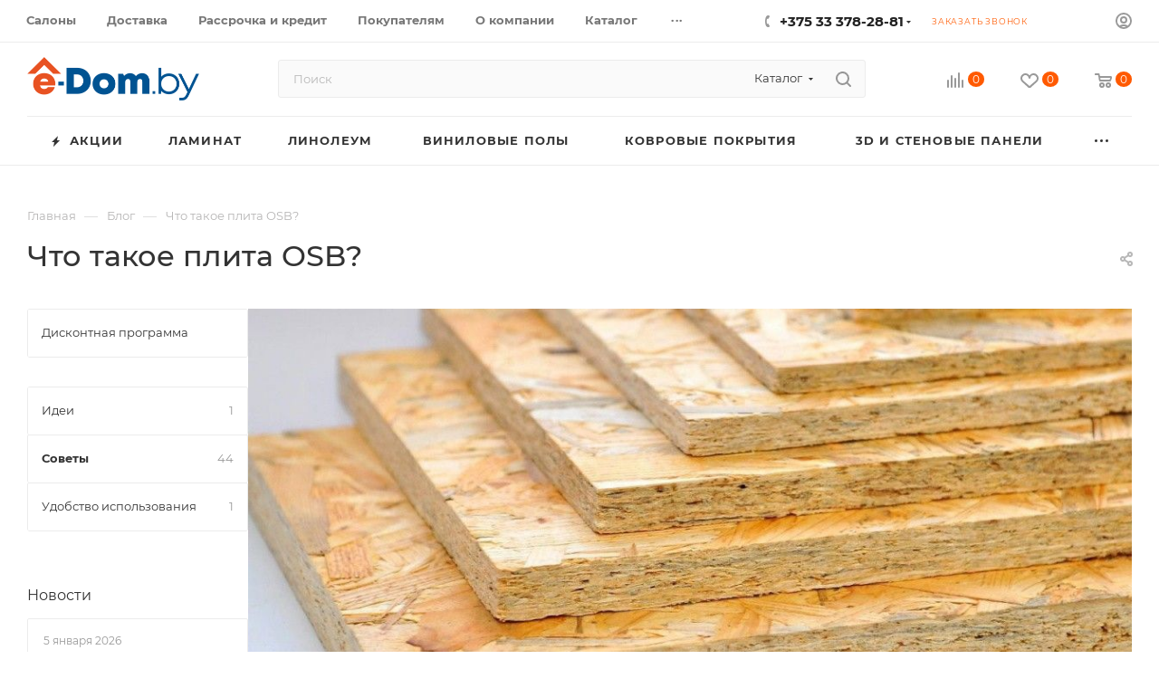

--- FILE ---
content_type: text/html; charset=UTF-8
request_url: https://e-dom.by/blog/sovety/chto_takoe_plita_osb/
body_size: 34950
content:
<!DOCTYPE html>
<html xmlns="http://www.w3.org/1999/xhtml" xml:lang="ru" lang="ru"  >
<head>
	<title>Что такое плита OSB?</title>
	<meta name="viewport" content="initial-scale=1.0, width=device-width, maximum-scale=1" />
	<meta name="HandheldFriendly" content="true" />
	<meta name="yes" content="yes" />
	<meta name="apple-mobile-web-app-status-bar-style" content="black" />
	<meta name="SKYPE_TOOLBAR" content="SKYPE_TOOLBAR_PARSER_COMPATIBLE" />
	<meta http-equiv="Content-Type" content="text/html; charset=UTF-8" />
<meta name="keywords" content="ламинат, линолеум, виниловые полы, ковролин, spc, lvt, стеновые панелиб сайдингб обои" />
<meta name="description" content="Интернет-магазин напольных покрытий" />
<link href="/bitrix/js/intranet/intranet-common.min.css?166902356961199"  rel="stylesheet" />
<link href="/bitrix/css/aspro.max/notice.min.css?16994592172876"  rel="stylesheet" />
<link href="/bitrix/cache/css/dv/aspro_max/page_251979459b4c8866659cb9ee155ec862/page_251979459b4c8866659cb9ee155ec862_v1.css?1768247984109213"  rel="stylesheet" />
<link href="/bitrix/cache/css/dv/aspro_max/template_5d2ac5dd18cc19497b8088edb92fbed4/template_5d2ac5dd18cc19497b8088edb92fbed4_v1.css?17685583021174802"  data-template-style="true" rel="stylesheet" />
<script>if(!window.BX)window.BX={};if(!window.BX.message)window.BX.message=function(mess){if(typeof mess==='object'){for(let i in mess) {BX.message[i]=mess[i];} return true;}};</script>
<script>(window.BX||top.BX).message({"pull_server_enabled":"Y","pull_config_timestamp":1768207252,"shared_worker_allowed":"Y","pull_guest_mode":"N","pull_guest_user_id":0,"pull_worker_mtime":1745671743});(window.BX||top.BX).message({"PULL_OLD_REVISION":"Для продолжения корректной работы с сайтом необходимо перезагрузить страницу."});</script>
<script>(window.BX||top.BX).message({"JS_CORE_LOADING":"Загрузка...","JS_CORE_NO_DATA":"- Нет данных -","JS_CORE_WINDOW_CLOSE":"Закрыть","JS_CORE_WINDOW_EXPAND":"Развернуть","JS_CORE_WINDOW_NARROW":"Свернуть в окно","JS_CORE_WINDOW_SAVE":"Сохранить","JS_CORE_WINDOW_CANCEL":"Отменить","JS_CORE_WINDOW_CONTINUE":"Продолжить","JS_CORE_H":"ч","JS_CORE_M":"м","JS_CORE_S":"с","JSADM_AI_HIDE_EXTRA":"Скрыть лишние","JSADM_AI_ALL_NOTIF":"Показать все","JSADM_AUTH_REQ":"Требуется авторизация!","JS_CORE_WINDOW_AUTH":"Войти","JS_CORE_IMAGE_FULL":"Полный размер"});</script>
<script src="/bitrix/js/main/core/core.min.js?1768227251229643"></script>
<script>BX.Runtime.registerExtension({"name":"main.core","namespace":"BX","loaded":true});</script>
<script>BX.setJSList(["\/bitrix\/js\/main\/core\/core_ajax.js","\/bitrix\/js\/main\/core\/core_promise.js","\/bitrix\/js\/main\/polyfill\/promise\/js\/promise.js","\/bitrix\/js\/main\/loadext\/loadext.js","\/bitrix\/js\/main\/loadext\/extension.js","\/bitrix\/js\/main\/polyfill\/promise\/js\/promise.js","\/bitrix\/js\/main\/polyfill\/find\/js\/find.js","\/bitrix\/js\/main\/polyfill\/includes\/js\/includes.js","\/bitrix\/js\/main\/polyfill\/matches\/js\/matches.js","\/bitrix\/js\/ui\/polyfill\/closest\/js\/closest.js","\/bitrix\/js\/main\/polyfill\/fill\/main.polyfill.fill.js","\/bitrix\/js\/main\/polyfill\/find\/js\/find.js","\/bitrix\/js\/main\/polyfill\/matches\/js\/matches.js","\/bitrix\/js\/main\/polyfill\/core\/dist\/polyfill.bundle.js","\/bitrix\/js\/main\/core\/core.js","\/bitrix\/js\/main\/polyfill\/intersectionobserver\/js\/intersectionobserver.js","\/bitrix\/js\/main\/lazyload\/dist\/lazyload.bundle.js","\/bitrix\/js\/main\/polyfill\/core\/dist\/polyfill.bundle.js","\/bitrix\/js\/main\/parambag\/dist\/parambag.bundle.js"]);
</script>
<script>BX.Runtime.registerExtension({"name":"aspro_logo","namespace":"window","loaded":true});</script>
<script>(window.BX||top.BX).message({"NOTICE_ADDED2CART":"В корзине","NOTICE_CLOSE":"Закрыть","NOTICE_MORE":"и ещё #COUNT# #PRODUCTS#","NOTICE_PRODUCT0":"товаров","NOTICE_PRODUCT1":"товар","NOTICE_PRODUCT2":"товара","NOTICE_ADDED2DELAY":"В отложенных","NOTICE_ADDED2COMPARE":"В сравнении","NOTICE_ERROR":"Ошибка","NOTICE_REQUEST_ERROR":"Ошибка запроса","NOTICE_AUTHORIZED":"Вы успешно авторизовались","NOTICE_ADDED2FAVORITE":"В избранном","NOTICE_ADDED2SUBSCRIBE":"Вы подписались","NOTICE_REMOVED_FROM_COMPARE":"Удалено из сравнения","NOTICE_REMOVED_FROM_FAVORITE":"Удалено из избранного","NOTICE_REMOVED_FROM_SUBSCRIBE":"Удалено из подписки"});</script>
<script>BX.Runtime.registerExtension({"name":"aspro_notice","namespace":"window","loaded":true});</script>
<script>(window.BX||top.BX).message({"CT_BST_SEARCH_BUTTON2":"Найти","SEARCH_IN_SITE_FULL":"По всему сайту","SEARCH_IN_SITE":"Везде","SEARCH_IN_CATALOG_FULL":"По каталогу","SEARCH_IN_CATALOG":"Каталог"});</script>
<script>BX.Runtime.registerExtension({"name":"aspro_searchtitle","namespace":"window","loaded":true});</script>
<script>BX.Runtime.registerExtension({"name":"aspro_line_block","namespace":"window","loaded":true});</script>
<script>BX.Runtime.registerExtension({"name":"aspro_mega_menu","namespace":"window","loaded":true});</script>
<script>BX.Runtime.registerExtension({"name":"aspro_owl_carousel","namespace":"window","loaded":true});</script>
<script>BX.Runtime.registerExtension({"name":"aspro_fancybox","namespace":"window","loaded":true});</script>
<script>BX.Runtime.registerExtension({"name":"aspro_countdown","namespace":"window","loaded":true});</script>
<script>BX.Runtime.registerExtension({"name":"aspro_animation_ext","namespace":"window","loaded":true});</script>
<script type="extension/settings" data-extension="currency.currency-core">{"region":"by"}</script>
<script>BX.Runtime.registerExtension({"name":"currency.currency-core","namespace":"BX.Currency","loaded":true});</script>
<script>BX.Runtime.registerExtension({"name":"currency","namespace":"window","loaded":true});</script>
<script>(window.BX||top.BX).message({"LANGUAGE_ID":"ru","FORMAT_DATE":"DD.MM.YYYY","FORMAT_DATETIME":"DD.MM.YYYY HH:MI:SS","COOKIE_PREFIX":"edom","SERVER_TZ_OFFSET":"10800","UTF_MODE":"Y","SITE_ID":"dv","SITE_DIR":"\/","USER_ID":"","SERVER_TIME":1769009203,"USER_TZ_OFFSET":0,"USER_TZ_AUTO":"Y","bitrix_sessid":"8c167940ac86c35a9ae8bc72fcc95d69"});</script>

<script src="/bitrix/js/pull/protobuf/protobuf.min.js?162969873076433"></script>
<script src="/bitrix/js/pull/protobuf/model.min.js?162969873014190"></script>
<script src="/bitrix/js/main/core/core_promise.min.js?16202381342490"></script>
<script src="/bitrix/js/rest/client/rest.client.min.js?16395104679240"></script>
<script src="/bitrix/js/pull/client/pull.client.min.js?176820725149849"></script>
<script src="/bitrix/js/main/ajax.js?156041183335509"></script>
<script src="/bitrix/js/aspro.max/notice.min.js?169945921716819"></script>
<script src="/bitrix/js/currency/currency-core/dist/currency-core.bundle.min.js?17329974084569"></script>
<script src="/bitrix/js/currency/core_currency.min.js?1732997408835"></script>
<script>BX.setJSList(["\/local\/templates\/aspro_max\/components\/bitrix\/news\/blog\/script.js","\/local\/templates\/aspro_max\/components\/bitrix\/news.detail\/news\/script.js","\/local\/templates\/aspro_max\/js\/jquery.fancybox.min.js","\/local\/templates\/aspro_max\/js\/countdown.js","\/local\/templates\/aspro_max\/js\/lite.bootstrap.js","\/local\/templates\/aspro_max\/js\/jquery.actual.min.js","\/local\/templates\/aspro_max\/vendor\/js\/ripple.js","\/local\/templates\/aspro_max\/js\/browser.js","\/local\/templates\/aspro_max\/js\/jquery.uniform.min.js","\/local\/templates\/aspro_max\/vendor\/js\/sticky-sidebar.js","\/local\/templates\/aspro_max\/js\/jquery.validate.min.js","\/local\/templates\/aspro_max\/js\/jquery.alphanumeric.js","\/local\/templates\/aspro_max\/js\/jquery.cookie.js","\/local\/templates\/aspro_max\/js\/mobile.js","\/local\/templates\/aspro_max\/js\/main.js","\/local\/templates\/aspro_max\/js\/blocks\/blocks.js","\/local\/templates\/aspro_max\/js\/logo.min.js","\/local\/templates\/aspro_max\/js\/autoload\/item-action.js","\/local\/templates\/aspro_max\/js\/autoload\/select_offer_load.js","\/bitrix\/components\/bitrix\/search.title\/script.js","\/local\/templates\/aspro_max\/components\/bitrix\/search.title\/mega_menu\/script.js","\/local\/templates\/aspro_max\/js\/searchtitle.js","\/local\/templates\/aspro_max\/components\/bitrix\/menu\/menu_in_burger\/script.js","\/local\/templates\/aspro_max\/components\/bitrix\/search.title\/corp\/script.js","\/local\/templates\/aspro_max\/js\/mega_menu.js","\/local\/templates\/aspro_max\/components\/bitrix\/menu\/top\/script.js","\/local\/templates\/aspro_max\/components\/bitrix\/news.list\/banners\/script.js","\/local\/templates\/aspro_max\/vendor\/js\/carousel\/owl\/owl.carousel.min.js","\/local\/templates\/aspro_max\/components\/bitrix\/menu\/bottom2\/script.js","\/local\/templates\/aspro_max\/components\/bitrix\/menu\/bottom\/script.js","\/local\/templates\/aspro_max\/js\/custom.js"]);</script>
<script>BX.setCSSList(["\/local\/templates\/aspro_max\/components\/bitrix\/news\/blog\/style.css","\/local\/templates\/aspro_max\/css\/animation\/animate.min.css","\/local\/templates\/aspro_max\/css\/animation\/animation_ext.css","\/local\/templates\/aspro_max\/components\/bitrix\/news.detail\/news\/style.css","\/local\/templates\/aspro_max\/css\/jquery.fancybox.min.css","\/local\/templates\/aspro_max\/css\/fonts\/montserrat\/css\/montserrat.min.css","\/local\/templates\/aspro_max\/css\/blocks\/dark-light-theme.css","\/local\/templates\/aspro_max\/css\/colored.css","\/local\/templates\/aspro_max\/css\/lite.bootstrap.css","\/local\/templates\/aspro_max\/css\/styles.css","\/local\/templates\/aspro_max\/css\/blocks\/blocks.css","\/local\/templates\/aspro_max\/css\/blocks\/common.blocks\/counter-state\/counter-state.css","\/local\/templates\/aspro_max\/css\/menu.css","\/local\/templates\/aspro_max\/css\/catalog.css","\/local\/templates\/aspro_max\/vendor\/css\/ripple.css","\/local\/templates\/aspro_max\/css\/stores.css","\/local\/templates\/aspro_max\/css\/yandex_map.css","\/local\/templates\/aspro_max\/css\/header_fixed.css","\/local\/templates\/aspro_max\/ajax\/ajax.css","\/local\/templates\/aspro_max\/css\/searchtitle.css","\/local\/templates\/aspro_max\/css\/blocks\/line-block.min.css","\/local\/templates\/aspro_max\/css\/mega_menu.css","\/local\/templates\/aspro_max\/components\/bitrix\/menu\/top\/style.css","\/local\/templates\/aspro_max\/vendor\/css\/carousel\/owl\/owl.carousel.min.css","\/local\/templates\/aspro_max\/vendor\/css\/carousel\/owl\/owl.theme.default.min.css","\/local\/templates\/aspro_max\/components\/bitrix\/breadcrumb\/main\/style.css","\/local\/templates\/aspro_max\/css\/left_block_main_page.css","\/local\/templates\/aspro_max\/components\/bitrix\/menu\/left_menu\/style.css","\/local\/templates\/aspro_max\/css\/footer.css","\/bitrix\/components\/aspro\/marketing.popup.max\/templates\/.default\/style.css","\/local\/templates\/aspro_max\/styles.css","\/local\/templates\/aspro_max\/template_styles.css","\/local\/templates\/aspro_max\/css\/header.css","\/local\/templates\/aspro_max\/css\/media.css","\/local\/templates\/aspro_max\/css\/h1-medium.css","\/local\/templates\/aspro_max\/css\/round-elements.css","\/local\/templates\/aspro_max\/themes\/custom_dv\/theme.css","\/local\/templates\/aspro_max\/css\/widths\/width-3.css","\/local\/templates\/aspro_max\/css\/fonts\/font-10.css","\/local\/templates\/aspro_max\/css\/custom.css"]);</script>
<script>
					(function () {
						"use strict";
						var counter = function ()
						{
							var cookie = (function (name) {
								var parts = ("; " + document.cookie).split("; " + name + "=");
								if (parts.length == 2) {
									try {return JSON.parse(decodeURIComponent(parts.pop().split(";").shift()));}
									catch (e) {}
								}
							})("BITRIX_CONVERSION_CONTEXT_dv");
							if (cookie && cookie.EXPIRE >= BX.message("SERVER_TIME"))
								return;
							var request = new XMLHttpRequest();
							request.open("POST", "/bitrix/tools/conversion/ajax_counter.php", true);
							request.setRequestHeader("Content-type", "application/x-www-form-urlencoded");
							request.send(
								"SITE_ID="+encodeURIComponent("dv")+
								"&sessid="+encodeURIComponent(BX.bitrix_sessid())+
								"&HTTP_REFERER="+encodeURIComponent(document.referrer)
							);
						};
						if (window.frameRequestStart === true)
							BX.addCustomEvent("onFrameDataReceived", counter);
						else
							BX.ready(counter);
					})();
				</script>
<script>BX.message({'DEF_TEMPLATE_INIT_FORMAT_BYR':'# руб.','DEF_TEMPLATE_INIT_MONDAY_SHORT':'Пн','DEF_TEMPLATE_INIT_TUESDAY_SHORT':'Вт','DEF_TEMPLATE_INIT_WEDNESDAY_SHORT':'Ср','DEF_TEMPLATE_INIT_THURSDAY_SHORT':'Чт','DEF_TEMPLATE_INIT_FRIDAY_SHORT':'Пт','DEF_TEMPLATE_INIT_SATURDAY_SHORT':'Сб','DEF_TEMPLATE_INIT_SUNDAY_SHORT':'Вс','DEF_TEMPLATE_INIT_OUTPUT':'выходной','DEF_TEMPLATE_INIT_NO_OUTPUT':'без выходных','DEF_TEMPLATE_INIT_YES':'Да','PORTAL_WIZARD_NAME':'Аспро: Максимум - интернет-магазин','PORTAL_WIZARD_DESC':'Аспро: Максимум - интернет магазин с поддержкой современных технологий: BigData, композитный сайт, фасетный поиск, адаптивная верстка','ASPRO_MAX_MOD_INST_OK':'Поздравляем, модуль «Аспро: Максимум - интернет-магазин» успешно установлен!<br />\nДля установки готового сайта, пожалуйста перейдите <a href=\'/bitrix/admin/wizard_list.php?lang=ru\'>в список мастеров<\/a> <br />и выберите пункт «Установить» в меню мастера aspro:max','ASPRO_MAX_MOD_UNINST_OK':'Удаление модуля успешно завершено','ASPRO_MAX_SCOM_INSTALL_NAME':'Аспро: Максимум - интернет-магазин','ASPRO_MAX_SCOM_INSTALL_DESCRIPTION':'Мастер создания интернет-магазина «Аспро: Максимум - интернет-магазин»','ASPRO_MAX_SCOM_INSTALL_TITLE':'Установка модуля \"Аспро: Максимум\"','ASPRO_MAX_SCOM_UNINSTALL_TITLE':'Удаление модуля \"Аспро: Максимум\"','ASPRO_MAX_SPER_PARTNER':'Аспро','ASPRO_MAX_PARTNER_URI':'http://www.aspro.ru','OPEN_WIZARDS_LIST':'Открыть список мастеров','ASPRO_MAX_INSTALL_SITE':'Установить готовый сайт','PHONE':'Телефон','FAST_VIEW':'Быстрый просмотр','TABLES_SIZE_TITLE':'Подбор размера','SOCIAL':'Социальные сети','DESCRIPTION':'Описание магазина','ITEMS':'Товары','LOGO':'Логотип','REGISTER_INCLUDE_AREA':'Текст о регистрации','AUTH_INCLUDE_AREA':'Текст об авторизации','FRONT_IMG':'Изображение компании','EMPTY_CART':'пуста','CATALOG_VIEW_MORE':'... Показать все','CATALOG_VIEW_LESS':'... Свернуть','JS_REQUIRED':'Заполните это поле','JS_FORMAT':'Неверный формат','JS_FILE_EXT':'Недопустимое расширение файла','JS_PASSWORD_COPY':'Пароли не совпадают','JS_PASSWORD_LENGTH':'Минимум 6 символов','JS_ERROR':'Неверно заполнено поле','JS_FILE_SIZE':'Максимальный размер 5мб','JS_FILE_BUTTON_NAME':'Выберите файл','JS_FILE_DEFAULT':'Прикрепите файл','JS_DATE':'Некорректная дата','JS_DATETIME':'Некорректная дата/время','JS_REQUIRED_LICENSES':'Согласитесь с условиями','JS_REQUIRED_OFFER':'Согласитесь с условиями','LICENSE_PROP':'Согласие на обработку персональных данных','LOGIN_LEN':'Введите минимум {0} символа','FANCY_CLOSE':'Закрыть','FANCY_NEXT':'Следующий','FANCY_PREV':'Предыдущий','TOP_AUTH_REGISTER':'Регистрация','CALLBACK':'Заказать звонок','ASK':'Задать вопрос','REVIEW':'Оставить отзыв','S_CALLBACK':'Заказать звонок','UNTIL_AKC':'До конца акции','TITLE_QUANTITY_BLOCK':'Остаток','TITLE_QUANTITY':'шт','TOTAL_SUMM_ITEM':'Итого: ','SUBSCRIBE_SUCCESS':'Вы успешно подписались','RECAPTCHA_TEXT':'Подтвердите, что вы не робот','JS_RECAPTCHA_ERROR':'Пройдите проверку','COUNTDOWN_SEC':'сек','COUNTDOWN_MIN':'мин','COUNTDOWN_HOUR':'час','COUNTDOWN_DAY0':'дн','COUNTDOWN_DAY1':'дн','COUNTDOWN_DAY2':'дн','COUNTDOWN_WEAK0':'Недель','COUNTDOWN_WEAK1':'Неделя','COUNTDOWN_WEAK2':'Недели','COUNTDOWN_MONTH0':'Месяцев','COUNTDOWN_MONTH1':'Месяц','COUNTDOWN_MONTH2':'Месяца','COUNTDOWN_YEAR0':'Лет','COUNTDOWN_YEAR1':'Год','COUNTDOWN_YEAR2':'Года','COUNTDOWN_COMPACT_SEC':'с','COUNTDOWN_COMPACT_MIN':'м','COUNTDOWN_COMPACT_HOUR':'ч','COUNTDOWN_COMPACT_DAY':'д','COUNTDOWN_COMPACT_WEAK':'н','COUNTDOWN_COMPACT_MONTH':'м','COUNTDOWN_COMPACT_YEAR0':'л','COUNTDOWN_COMPACT_YEAR1':'г','CATALOG_PARTIAL_BASKET_PROPERTIES_ERROR':'Заполнены не все свойства у добавляемого товара','CATALOG_EMPTY_BASKET_PROPERTIES_ERROR':'Выберите свойства товара, добавляемые в корзину в параметрах компонента','CATALOG_ELEMENT_NOT_FOUND':'Элемент не найден','ERROR_ADD2BASKET':'Ошибка добавления товара в корзину','CATALOG_SUCCESSFUL_ADD_TO_BASKET':'Успешное добавление товара в корзину','ERROR_BASKET_TITLE':'Ошибка корзины','ERROR_BASKET_PROP_TITLE':'Выберите свойства, добавляемые в корзину','ERROR_BASKET_BUTTON':'Выбрать','BASKET_TOP':'Корзина в шапке','ERROR_ADD_DELAY_ITEM':'Ошибка отложенной корзины','VIEWED_TITLE':'Ранее вы смотрели','VIEWED_BEFORE':'Ранее вы смотрели','BEST_TITLE':'Лучшие предложения','CT_BST_SEARCH_BUTTON':'Поиск','CT_BST_SEARCH2_BUTTON':'Найти','BASKET_PRINT_BUTTON':'Распечатать','BASKET_CLEAR_ALL_BUTTON':'Очистить','BASKET_QUICK_ORDER_BUTTON':'Быстрый заказ','BASKET_CONTINUE_BUTTON':'Продолжить покупки','BASKET_ORDER_BUTTON':'Оформить заказ','SHARE_BUTTON':'Поделиться','BASKET_CHANGE_TITLE':'Ваш заказ','BASKET_CHANGE_LINK':'Изменить','MORE_INFO_SKU':'Купить','FROM':'от','BEFORE':'до','TITLE_BLOCK_VIEWED_NAME':'Ранее вы смотрели','T_BASKET':'Корзина','FILTER_EXPAND_VALUES':'Показать все','FILTER_HIDE_VALUES':'Свернуть','FULL_ORDER':'Полный заказ','CUSTOM_COLOR_CHOOSE':'Выбрать','CUSTOM_COLOR_CANCEL':'Отмена','S_MOBILE_MENU':'Меню','MAX_T_MENU_BACK':'Назад','MAX_T_MENU_CALLBACK':'Обратная связь','MAX_T_MENU_CONTACTS_TITLE':'Будьте на связи','SEARCH_TITLE':'Поиск','SOCIAL_TITLE':'Оставайтесь на связи','HEADER_SCHEDULE':'Время работы','SEO_TEXT':'SEO описание','COMPANY_IMG':'Картинка компании','COMPANY_TEXT':'Описание компании','CONFIG_SAVE_SUCCESS':'Настройки сохранены','CONFIG_SAVE_FAIL':'Ошибка сохранения настроек','ITEM_ECONOMY':'Экономия','ITEM_ARTICLE':'Артикул: ','JS_FORMAT_ORDER':'имеет неверный формат','JS_BASKET_COUNT_TITLE':'В корзине товаров на SUMM','POPUP_VIDEO':'Видео','POPUP_GIFT_TEXT':'Нашли что-то особенное? Намекните другу о подарке!','ORDER_FIO_LABEL':'Ф.И.О.','ORDER_PHONE_LABEL':'Телефон','ORDER_REGISTER_BUTTON':'Регистрация','PRICES_TYPE':'Варианты цен','FILTER_HELPER_VALUES':' знач.','SHOW_MORE_SCU_MAIN':'Еще #COUNT#','SHOW_MORE_SCU_1':'предложение','SHOW_MORE_SCU_2':'предложения','SHOW_MORE_SCU_3':'предложений','PARENT_ITEM_NOT_FOUND':'Не найден основной товар для услуги в корзине. Обновите страницу и попробуйте снова.','INVALID_NUMBER':'Неверный номер','INVALID_COUNTRY_CODE':'Неверный код страны','TOO_SHORT':'Номер слишком короткий','TOO_LONG':'Номер слишком длинный','FORM_REQUIRED_FIELDS':'обязательные поля'})</script>
<link href="/local/templates/aspro_max/css/critical.min.css?171222523524" data-skip-moving="true" rel="stylesheet">
<meta name="theme-color" content="#ff5a00">
<style>:root{--theme-base-color: #ff5a00;--theme-base-opacity-color: #ff5a001a;--theme-base-color-hue:21;--theme-base-color-saturation:100%;--theme-base-color-lightness:50%;}</style>
<style>html {--theme-page-width: 1348px;--theme-page-width-padding: 30px}</style>
<script src="/local/templates/aspro_max/js/observer.js" async defer></script>
<script data-skip-moving="true">window.lazySizesConfig = window.lazySizesConfig || {};lazySizesConfig.loadMode = 1;lazySizesConfig.expand = 200;lazySizesConfig.expFactor = 1;lazySizesConfig.hFac = 0.1;window.lazySizesConfig.lazyClass = "lazy";</script>
<script src="/local/templates/aspro_max/js/ls.unveilhooks.min.js" data-skip-moving="true" defer></script>
<script src="/local/templates/aspro_max/js/lazysizes.min.js" data-skip-moving="true" defer></script>
<link href="/local/templates/aspro_max/css/print.min.css?171222523521755" data-template-style="true" rel="stylesheet" media="print">
					<script data-skip-moving="true" src="/bitrix/js/main/jquery/jquery-3.6.0.min.js"></script>
					<script data-skip-moving="true" src="/local/templates/aspro_max/js/speed.min.js?=1712225233"></script>
<link rel="shortcut icon" href="/favicon.svg" type="image/svg+xml" />
<link rel="apple-touch-icon" sizes="180x180" href="/include/apple-touch-icon.png" />
<meta property="og:description" content="Плиты OSB – один
из самых популярных универсальных листовых материалов, которые используются в
строительстве.&nbsp;" />
<meta property="og:image" content="https://e-dom.by/upload/iblock/930/qrmycomd87fapl85rmo07y2f6rhp8b46/lead.jpg" />
<link rel="image_src" href="https://e-dom.by/upload/iblock/930/qrmycomd87fapl85rmo07y2f6rhp8b46/lead.jpg"  />
<meta property="og:title" content="Что такое плита OSB?" />
<meta property="og:type" content="website" />
<meta property="og:url" content="https://e-dom.by/blog/sovety/chto_takoe_plita_osb/" />
<script src="/local/templates/aspro_max/js/fetch/bottom_panel.min.js?1712225233554" data-skip-moving="true" defer=""></script>

<script  src="/bitrix/cache/js/dv/aspro_max/template_b53a34abde223664476312eca668467c/template_b53a34abde223664476312eca668467c_v1.js?1768247857520682"></script>
<script  src="/bitrix/cache/js/dv/aspro_max/page_1a8cc11c654d5bde195e97bd0f6d5953/page_1a8cc11c654d5bde195e97bd0f6d5953_v1.js?176824798471297"></script>
		<style>html {--fixed-header:80px;}</style>	<!-- Google Tag Manager -->
<script>(function(w,d,s,l,i){w[l]=w[l]||[];w[l].push({'gtm.start':
            new Date().getTime(),event:'gtm.js'});var f=d.getElementsByTagName(s)[0],
        j=d.createElement(s),dl=l!='dataLayer'?'&l='+l:'';j.async=true;j.src=
        'https://www.googletagmanager.com/gtm.js?id='+i+dl;f.parentNode.insertBefore(j,f);
    })(window,document,'script','dataLayer','GTM-TWZTMBM');</script>
<!-- End Google Tag Manager -->
<script>
    window.addEventListener('onBitrixLiveChat', function(event){
        var widget = event.detail.widget;
        widget.setOption('checkSameDomain', false);
    });
</script></head>
<body class=" site_dv  fill_bg_n catalog-delayed-btn-Y theme-light" id="main" data-site="/">
	
	<div id="panel"></div>
<!-- Google Tag Manager (noscript) -->
<noscript><iframe src="https://www.googletagmanager.com/ns.html?id=GTM-TWZTMBM"height="0" width="0" style="display:none;visibility:hidden"></iframe></noscript>
<!-- End Google Tag Manager (noscript) -->
				<!--'start_frame_cache_basketitems-component-block'-->												<div id="ajax_basket"></div>
					<!--'end_frame_cache_basketitems-component-block'-->								<div class="cd-modal-bg"></div>
		<script data-skip-moving="true">var solutionName = 'arMaxOptions';</script>
		<script src="/local/templates/aspro_max/js/setTheme.php?site_id=dv&site_dir=/" data-skip-moving="true"></script>
		<script>window.onload=function(){window.basketJSParams = window.basketJSParams || [];window.dataLayer = window.dataLayer || [];}
		BX.message({'MIN_ORDER_PRICE_TEXT':'<b>Минимальная сумма заказа #PRICE#<\/b><br/>Пожалуйста, добавьте еще товаров в корзину','LICENSES_TEXT':'Я согласен на <a href=\"/include/licenses_detail.php\" target=\"_blank\">обработку персональных данных и с договором оферты<\/a>','OFFER_TEXT':'Согласен с <a href=\"/include/offer_detail.php\" target=\"_blank\">публичной офертой<\/a>'});
		arAsproOptions.PAGES.FRONT_PAGE = window[solutionName].PAGES.FRONT_PAGE = "";arAsproOptions.PAGES.BASKET_PAGE = window[solutionName].PAGES.BASKET_PAGE = "";arAsproOptions.PAGES.ORDER_PAGE = window[solutionName].PAGES.ORDER_PAGE = "";arAsproOptions.PAGES.PERSONAL_PAGE = window[solutionName].PAGES.PERSONAL_PAGE = "";arAsproOptions.PAGES.CATALOG_PAGE = window[solutionName].PAGES.CATALOG_PAGE = "";</script>
		<div class="wrapper1  header_bglight long_header colored_header with_left_block  basket_normal basket_fill_WHITE side_LEFT block_side_NORMAL catalog_icons_N banner_auto with_fast_view mheader-v1 header-v10 header-font-lower_N regions_Y title_position_LEFT footer-v1 front-vindex1 mfixed_Y mfixed_view_always title-v1 lazy_Y with_phones compact-catalog normal-catalog-img landing-slider big-banners-mobile-slider bottom-icons-panel-Y compact-breadcrumbs-slider catalog-delayed-btn-Y  ">

<div class="mega_fixed_menu scrollblock">
	<div class="maxwidth-theme">
		<svg class="svg svg-close" width="14" height="14" viewBox="0 0 14 14">
		  <path data-name="Rounded Rectangle 568 copy 16" d="M1009.4,953l5.32,5.315a0.987,0.987,0,0,1,0,1.4,1,1,0,0,1-1.41,0L1008,954.4l-5.32,5.315a0.991,0.991,0,0,1-1.4-1.4L1006.6,953l-5.32-5.315a0.991,0.991,0,0,1,1.4-1.4l5.32,5.315,5.31-5.315a1,1,0,0,1,1.41,0,0.987,0.987,0,0,1,0,1.4Z" transform="translate(-1001 -946)"></path>
		</svg>
		<i class="svg svg-close mask arrow"></i>
		<div class="row">
			<div class="col-md-9">
				<div class="left_menu_block">
					<div class="logo_block flexbox flexbox--row align-items-normal">
						<div class="logo">
							<a href="/"><img src="/upload/CMax/a66/fek08m11cqv2vvg0ks74yjuvzoss34go/logo_e_dom.webp" alt="Е-дом" title="Е-дом" data-src="" /></a>						</div>
						<div class="top-description addr">
							Сеть салонов напольных покрытий и интерьерных решений для дома.						</div>
					</div>
					<div class="search_block">
						<div class="search_wrap">
							<div class="search-block">
									<div class="search-wrapper">
		<div id="title-search_mega_menu">
			<form action="/catalog/" class="search search--hastype">
				<div class="search-input-div">
					<input class="search-input" id="title-search-input_mega_menu" type="text" name="q" value="" placeholder="Поиск" size="20" maxlength="50" autocomplete="off" />
				</div>
				<div class="search-button-div">
					<button class="btn btn-search" type="submit" name="s" value="Найти"><i class="svg search2  inline " aria-hidden="true"><svg width="17" height="17" ><use xlink:href="/local/templates/aspro_max/images/svg/header_icons_srite.svg#search"></use></svg></i></button>
											<div class="dropdown-select searchtype">
							<input type="hidden" name="type" value="catalog" />
							<div class="dropdown-select__title darken font_xs">
								<span>Каталог</span>
								<i class="svg  svg-inline-search-down" aria-hidden="true" ><svg xmlns="http://www.w3.org/2000/svg" width="5" height="3" viewBox="0 0 5 3"><path class="cls-1" d="M250,80h5l-2.5,3Z" transform="translate(-250 -80)"/></svg></i>							</div>
							<div class="dropdown-select__list dropdown-menu-wrapper" role="menu">
								<!--noindex-->
								<div class="dropdown-menu-inner rounded3">
									<div class="dropdown-select__list-item font_xs">
										<span class="dropdown-select__list-link darken" data-type="all">
											<span>По всему сайту</span>
										</span>
									</div>
									<div class="dropdown-select__list-item font_xs">
										<span class="dropdown-select__list-link dropdown-select__list-link--current" data-type="catalog">
											<span>По каталогу</span>
										</span>
									</div>
								</div>
								<!--/noindex-->
							</div>
						</div>
					<span class="close-block inline-search-hide"><span class="svg svg-close close-icons"></span></span>
				</div>
			</form>
		</div>
	</div>
<script>
	var jsControl = new JCTitleSearch3({
		//'WAIT_IMAGE': '/bitrix/themes/.default/images/wait.gif',
		'AJAX_PAGE' : '/blog/sovety/chto_takoe_plita_osb/',
		'CONTAINER_ID': 'title-search_mega_menu',
		'INPUT_ID': 'title-search-input_mega_menu',
		'INPUT_ID_TMP': 'title-search-input_mega_menu',
		'MIN_QUERY_LEN': 2
	});
</script>							</div>
						</div>
					</div>
										<!-- noindex -->

	<div class="burger_menu_wrapper">
		
			<div class="top_link_wrapper">
				<div class="menu-item dropdown catalog wide_menu  ">
					<div class="wrap">
						<a class="dropdown-toggle" href="/catalog/">
							<div class="link-title color-theme-hover">
																	<i class="svg inline  svg-inline-icon_catalog" aria-hidden="true" ><svg xmlns="http://www.w3.org/2000/svg" width="10" height="10" viewBox="0 0 10 10"><path  data-name="Rounded Rectangle 969 copy 7" class="cls-1" d="M644,76a1,1,0,1,1-1,1A1,1,0,0,1,644,76Zm4,0a1,1,0,1,1-1,1A1,1,0,0,1,648,76Zm4,0a1,1,0,1,1-1,1A1,1,0,0,1,652,76Zm-8,4a1,1,0,1,1-1,1A1,1,0,0,1,644,80Zm4,0a1,1,0,1,1-1,1A1,1,0,0,1,648,80Zm4,0a1,1,0,1,1-1,1A1,1,0,0,1,652,80Zm-8,4a1,1,0,1,1-1,1A1,1,0,0,1,644,84Zm4,0a1,1,0,1,1-1,1A1,1,0,0,1,648,84Zm4,0a1,1,0,1,1-1,1A1,1,0,0,1,652,84Z" transform="translate(-643 -76)"/></svg></i>																Каталог							</div>
						</a>
													<span class="tail"></span>
							<div class="burger-dropdown-menu row">
								<div class="menu-wrapper" >
									
																														<div class="col-md-4 dropdown-submenu  ">
																						<a href="/catalog/laminat/" class="color-theme-hover" title="Ламинат">
												<span class="name option-font-bold">Ламинат</span>
											</a>
																								<div class="burger-dropdown-menu toggle_menu">
																																									<div class="menu-item   ">
															<a href="/catalog/laminat/laminat_pergo/" title="ламинат Pergo">
																<span class="name color-theme-hover">ламинат Pergo</span>
															</a>
																													</div>
																																									<div class="menu-item   ">
															<a href="/catalog/laminat/laminat_tarkett/" title="ламинат Tarkett">
																<span class="name color-theme-hover">ламинат Tarkett</span>
															</a>
																													</div>
																																									<div class="menu-item   ">
															<a href="/catalog/laminat/laminat_swiss_krono/" title="ламинат Swiss Krono">
																<span class="name color-theme-hover">ламинат Swiss Krono</span>
															</a>
																													</div>
																																									<div class="menu-item   ">
															<a href="/catalog/laminat/laminat_kronostar/" title="ламинат Kronostar">
																<span class="name color-theme-hover">ламинат Kronostar</span>
															</a>
																													</div>
																																									<div class="menu-item   ">
															<a href="/catalog/laminat/laminat_kastamonu/" title="ламинат Kastamonu">
																<span class="name color-theme-hover">ламинат Kastamonu</span>
															</a>
																													</div>
																																									<div class="menu-item   ">
															<a href="/catalog/laminat/laminat_egger/" title="ламинат Egger">
																<span class="name color-theme-hover">ламинат Egger</span>
															</a>
																													</div>
																																									<div class="menu-item   ">
															<a href="/catalog/laminat/belorusskiy_laminat/" title="белорусский ламинат">
																<span class="name color-theme-hover">белорусский ламинат</span>
															</a>
																													</div>
																									</div>
																					</div>
									
																														<div class="col-md-4 dropdown-submenu  ">
																						<a href="/catalog/linoleum/" class="color-theme-hover" title="Линолеум">
												<span class="name option-font-bold">Линолеум</span>
											</a>
																								<div class="burger-dropdown-menu toggle_menu">
																																									<div class="menu-item   ">
															<a href="/catalog/linoleum/linoleum_tarkett/" title="Линолеум Tarkett">
																<span class="name color-theme-hover">Линолеум Tarkett</span>
															</a>
																													</div>
																																									<div class="menu-item   ">
															<a href="/catalog/linoleum/linoleum_juteks/" title="Линолеум Juteks">
																<span class="name color-theme-hover">Линолеум Juteks</span>
															</a>
																													</div>
																																									<div class="menu-item   ">
															<a href="/catalog/linoleum/linoleum_ivc/" title="Линолеум IVC">
																<span class="name color-theme-hover">Линолеум IVC</span>
															</a>
																													</div>
																																									<div class="menu-item   ">
															<a href="/catalog/linoleum/linoleum_sinteros/" title="Линолеум Синтерос">
																<span class="name color-theme-hover">Линолеум Синтерос</span>
															</a>
																													</div>
																																									<div class="menu-item   ">
															<a href="/catalog/linoleum/linoleum_komiteks_lin/" title="Линолеум Комитекс Лин">
																<span class="name color-theme-hover">Линолеум Комитекс Лин</span>
															</a>
																													</div>
																																									<div class="menu-item   ">
															<a href="/catalog/linoleum/linoleum_polystyl/" title="Линолеум Polystyl">
																<span class="name color-theme-hover">Линолеум Polystyl</span>
															</a>
																													</div>
																									</div>
																					</div>
									
																														<div class="col-md-4 dropdown-submenu  ">
																						<a href="/catalog/vinilovye-poly/" class="color-theme-hover" title="Виниловые полы">
												<span class="name option-font-bold">Виниловые полы</span>
											</a>
																								<div class="burger-dropdown-menu toggle_menu">
																																									<div class="menu-item   ">
															<a href="/catalog/vinilovye-poly/vinilovye_poly_pergo/" title="Виниловые полы Pergo">
																<span class="name color-theme-hover">Виниловые полы Pergo</span>
															</a>
																													</div>
																																									<div class="menu-item   ">
															<a href="/catalog/vinilovye-poly/vinilovye_poly_tarkett/" title="Виниловые полы Tarkett">
																<span class="name color-theme-hover">Виниловые полы Tarkett</span>
															</a>
																													</div>
																																									<div class="menu-item   ">
															<a href="/catalog/vinilovye-poly/vinilovye_poly_cronafloor/" title=" Виниловые полы Cronafloor">
																<span class="name color-theme-hover"> Виниловые полы Cronafloor</span>
															</a>
																													</div>
																																									<div class="menu-item   ">
															<a href="/catalog/vinilovye-poly/vinilovye_poly_royce/" title=" Виниловые полы ROYCE">
																<span class="name color-theme-hover"> Виниловые полы ROYCE</span>
															</a>
																													</div>
																									</div>
																					</div>
									
																														<div class="col-md-4   ">
																						<a href="/catalog/kovrovye_pokrytiya/" class="color-theme-hover" title="Ковровые покрытия">
												<span class="name option-font-bold">Ковровые покрытия</span>
											</a>
																					</div>
									
																														<div class="col-md-4 dropdown-submenu  ">
																						<a href="/catalog/3d_paneli/" class="color-theme-hover" title="3D и стеновые панели">
												<span class="name option-font-bold">3D и стеновые панели</span>
											</a>
																								<div class="burger-dropdown-menu toggle_menu">
																																									<div class="menu-item   ">
															<a href="/catalog/3d_paneli/gibkiy_mramor/" title="Гибкий мрамор">
																<span class="name color-theme-hover">Гибкий мрамор</span>
															</a>
																													</div>
																																									<div class="menu-item   ">
															<a href="/catalog/3d_paneli/3d_reyki/" title="3D рейки">
																<span class="name color-theme-hover">3D рейки</span>
															</a>
																													</div>
																									</div>
																					</div>
									
																														<div class="col-md-4 dropdown-submenu  ">
																						<a href="/catalog/keramicheskaya_plitka/" class="color-theme-hover" title="Керамическая плитка">
												<span class="name option-font-bold">Керамическая плитка</span>
											</a>
																								<div class="burger-dropdown-menu toggle_menu">
																																									<div class="menu-item   ">
															<a href="/catalog/keramicheskaya_plitka/keramogranit_ennface/" title="Керамогранит Ennface">
																<span class="name color-theme-hover">Керамогранит Ennface</span>
															</a>
																													</div>
																																									<div class="menu-item   ">
															<a href="/catalog/keramicheskaya_plitka/keramogranit_lux_ceramics/" title="Керамогранит Lux Ceramics">
																<span class="name color-theme-hover">Керамогранит Lux Ceramics</span>
															</a>
																													</div>
																																									<div class="menu-item   ">
															<a href="/catalog/keramicheskaya_plitka/keramogranit_piastrella/" title="Керамогранит Пиастрелла">
																<span class="name color-theme-hover">Керамогранит Пиастрелла</span>
															</a>
																													</div>
																									</div>
																					</div>
									
																														<div class="col-md-4 dropdown-submenu  ">
																						<a href="/catalog/oboi/" class="color-theme-hover" title="Обои">
												<span class="name option-font-bold">Обои</span>
											</a>
																								<div class="burger-dropdown-menu toggle_menu">
																																									<div class="menu-item   ">
															<a href="/catalog/oboi/vinilovye_oboi/" title="Виниловые обои">
																<span class="name color-theme-hover">Виниловые обои</span>
															</a>
																													</div>
																																									<div class="menu-item   ">
															<a href="/catalog/oboi/samokleyashchiesya_oboi/" title="Самоклеящиеся обои">
																<span class="name color-theme-hover">Самоклеящиеся обои</span>
															</a>
																													</div>
																									</div>
																					</div>
									
																														<div class="col-md-4   ">
																						<a href="/catalog/paneli_pvkh/" class="color-theme-hover" title="Панели ПВХ">
												<span class="name option-font-bold">Панели ПВХ</span>
											</a>
																					</div>
									
																														<div class="col-md-4 dropdown-submenu  ">
																						<a href="/catalog/sayding/" class="color-theme-hover" title="Сайдинг">
												<span class="name option-font-bold">Сайдинг</span>
											</a>
																								<div class="burger-dropdown-menu toggle_menu">
																																									<div class="menu-item   ">
															<a href="/catalog/sayding/sofity/" title="Софиты">
																<span class="name color-theme-hover">Софиты</span>
															</a>
																													</div>
																																									<div class="menu-item   ">
															<a href="/catalog/sayding/tsokolnyy_sayding/" title="Сайдинг">
																<span class="name color-theme-hover">Сайдинг</span>
															</a>
																													</div>
																																									<div class="menu-item   ">
															<a href="/catalog/sayding/komplektuyushchie_dlya_saydinga/" title="Комплектующие для сайдинга">
																<span class="name color-theme-hover">Комплектующие для сайдинга</span>
															</a>
																													</div>
																									</div>
																					</div>
									
																														<div class="col-md-4 dropdown-submenu  ">
																						<a href="/catalog/soputstvuyushchie_tovary/" class="color-theme-hover" title="Сопутствующие товары">
												<span class="name option-font-bold">Сопутствующие товары</span>
											</a>
																								<div class="burger-dropdown-menu toggle_menu">
																																									<div class="menu-item   ">
															<a href="/catalog/soputstvuyushchie_tovary/plintusa/" title="Плинтуса">
																<span class="name color-theme-hover">Плинтуса</span>
															</a>
																													</div>
																																									<div class="menu-item   ">
															<a href="/catalog/soputstvuyushchie_tovary/porogi/" title="Пороги">
																<span class="name color-theme-hover">Пороги</span>
															</a>
																													</div>
																																									<div class="menu-item   ">
															<a href="/catalog/soputstvuyushchie_tovary/podlozhka_pod_laminat/" title="Подложка под ламинат">
																<span class="name color-theme-hover">Подложка под ламинат</span>
															</a>
																													</div>
																																									<div class="menu-item   ">
															<a href="/catalog/soputstvuyushchie_tovary/podlozhka-pod-vinilovyy-pol/" title="Подложка под виниловый пол">
																<span class="name color-theme-hover">Подложка под виниловый пол</span>
															</a>
																													</div>
																																									<div class="menu-item   ">
															<a href="/catalog/soputstvuyushchie_tovary/dlya_linoleuma/" title="Для линолеума">
																<span class="name color-theme-hover">Для линолеума</span>
															</a>
																													</div>
																																									<div class="menu-item   ">
															<a href="/catalog/soputstvuyushchie_tovary/dlya_laminata/" title="Для ламината">
																<span class="name color-theme-hover">Для ламината</span>
															</a>
																													</div>
																																									<div class="menu-item   ">
															<a href="/catalog/soputstvuyushchie_tovary/germetiki/" title="Герметики">
																<span class="name color-theme-hover">Герметики</span>
															</a>
																													</div>
																																									<div class="menu-item   ">
															<a href="/catalog/soputstvuyushchie_tovary/kley/" title="Клей">
																<span class="name color-theme-hover">Клей</span>
															</a>
																													</div>
																																									<div class="menu-item   ">
															<a href="/catalog/soputstvuyushchie_tovary/montazhnaya_pena/" title="Монтажная пена">
																<span class="name color-theme-hover">Монтажная пена</span>
															</a>
																													</div>
																																									<div class="menu-item   ">
															<a href="/catalog/soputstvuyushchie_tovary/voskovye_melki/" title="Восковые мелки">
																<span class="name color-theme-hover">Восковые мелки</span>
															</a>
																													</div>
																																									<div class="menu-item collapsed  ">
															<a href="/catalog/soputstvuyushchie_tovary/rozetty_napolnye/" title="Розетты напольные">
																<span class="name color-theme-hover">Розетты напольные</span>
															</a>
																													</div>
																																									<div class="menu-item collapsed  ">
															<a href="/catalog/soputstvuyushchie_tovary/komplektuyushchie_dlya_mdf/" title="Комплектующие для МДФ">
																<span class="name color-theme-hover">Комплектующие для МДФ</span>
															</a>
																													</div>
																																									<div class="menu-item collapsed  ">
															<a href="/catalog/soputstvuyushchie_tovary/komplektuyushchie_dlya_paneley_pvkh/" title="Комплектующие для панелей ПВХ">
																<span class="name color-theme-hover">Комплектующие для панелей ПВХ</span>
															</a>
																													</div>
																									</div>
																					</div>
									
																														<div class="col-md-4   ">
																						<a href="/catalog/paneli_mdf/" class="color-theme-hover" title="Панели МДФ">
												<span class="name option-font-bold">Панели МДФ</span>
											</a>
																					</div>
									
																														<div class="col-md-4 dropdown-submenu  ">
																						<a href="/catalog/stroi_materiali/" class="color-theme-hover" title="Строительные материалы">
												<span class="name option-font-bold">Строительные материалы</span>
											</a>
																								<div class="burger-dropdown-menu toggle_menu">
																																									<div class="menu-item   ">
															<a href="/catalog/stroi_materiali/drenazhnaya_sistema/" title="Дренажная система">
																<span class="name color-theme-hover">Дренажная система</span>
															</a>
																													</div>
																																									<div class="menu-item   ">
															<a href="/catalog/stroi_materiali/vodostochnaya_sistema/" title="Водосточная система">
																<span class="name color-theme-hover">Водосточная система</span>
															</a>
																													</div>
																									</div>
																					</div>
																	</div>
							</div>
											</div>
				</div>
			</div>
					
		<div class="bottom_links_wrapper row">
								<div class="menu-item col-md-4 unvisible    ">
					<div class="wrap">
						<a class="" href="/sale/">
							<div class="link-title color-theme-hover">
																	<i class="svg inline  svg-inline-icon_discount" aria-hidden="true" ><svg xmlns="http://www.w3.org/2000/svg" width="9" height="12" viewBox="0 0 9 12"><path  data-name="Shape 943 copy 12" class="cls-1" d="M710,75l-7,7h3l-1,5,7-7h-3Z" transform="translate(-703 -75)"/></svg></i>																Акции							</div>
						</a>
											</div>
				</div>
								<div class="menu-item col-md-4 unvisible    ">
					<div class="wrap">
						<a class="" href="/contacts/stores/">
							<div class="link-title color-theme-hover">
																Наши салоны							</div>
						</a>
											</div>
				</div>
								<div class="menu-item col-md-4 unvisible    ">
					<div class="wrap">
						<a class="" href="/help/delivery/">
							<div class="link-title color-theme-hover">
																Доставка							</div>
						</a>
											</div>
				</div>
								<div class="menu-item col-md-4 unvisible dropdown   ">
					<div class="wrap">
						<a class="dropdown-toggle" href="/help/">
							<div class="link-title color-theme-hover">
																Покупателям							</div>
						</a>
													<span class="tail"></span>
							<div class="burger-dropdown-menu">
								<div class="menu-wrapper" >
									
																														<div class="  ">
																						<a href="/help/payment/" class="color-theme-hover" title="Условия оплаты">
												<span class="name option-font-bold">Условия оплаты</span>
											</a>
																					</div>
									
																														<div class="  ">
																						<a href="/help/delivery/" class="color-theme-hover" title="Условия доставки">
												<span class="name option-font-bold">Условия доставки</span>
											</a>
																					</div>
									
																														<div class="  ">
																						<a href="/help/warranty/" class="color-theme-hover" title="Гарантия на товар">
												<span class="name option-font-bold">Гарантия на товар</span>
											</a>
																					</div>
									
																														<div class="  ">
																						<a href="/help/rassrochka/" class="color-theme-hover" title="Рассрочка и кредит">
												<span class="name option-font-bold">Рассрочка и кредит</span>
											</a>
																					</div>
									
																														<div class="  ">
																						<a href="/help/discount/" class="color-theme-hover" title="Дисконтная программа">
												<span class="name option-font-bold">Дисконтная программа</span>
											</a>
																					</div>
																	</div>
							</div>
											</div>
				</div>
					</div>

	</div>
					<!-- /noindex -->
														</div>
			</div>
			<div class="col-md-3">
				<div class="right_menu_block">
					<div class="contact_wrap">
						<div class="info">
							<div class="phone blocks">
								<div class="">
																	<!-- noindex -->
			<div class="phone with_dropdown white sm">
									<div class="wrap">
						<div>
									<i class="svg svg-inline-phone  inline " aria-hidden="true"><svg width="5" height="13" ><use xlink:href="/local/templates/aspro_max/images/svg/header_icons_srite.svg#phone_footer"></use></svg></i><a rel="nofollow" href="tel:+375333782881">+375 33 378-28-81</a>
										</div>
					</div>
													<div class="dropdown ">
						<div class="wrap scrollblock">
																							<div class="more_phone"><a class="more_phone_a" rel="nofollow" class="no-decript" href="tel:+375333782881">+375 33 378-28-81</a></div>
																							<div class="more_phone"><a class="more_phone_a" rel="nofollow" class="no-decript" href="tel:+375293482881">+375 29 348-28-81</a></div>
																							<div class="more_phone"><a class="more_phone_a" rel="nofollow" class="no-decript" href="tel:+375173882881">+375 17 388-28-81</a></div>
													</div>
					</div>
					<i class="svg svg-inline-down  inline " aria-hidden="true"><svg width="5" height="3" ><use xlink:href="/local/templates/aspro_max/images/svg/header_icons_srite.svg#Triangle_down"></use></svg></i>					
							</div>
			<!-- /noindex -->
												</div>
								<div class="callback_wrap">
									<span class="callback-block animate-load font_upper colored" data-event="jqm" data-param-form_id="CALLBACK" data-name="callback">Заказать звонок</span>
								</div>
							</div>
							<div class="question_button_wrapper">
								<span class="btn btn-lg btn-transparent-border-color btn-wide animate-load colored_theme_hover_bg-el" data-event="jqm" data-param-form_id="ASK" data-name="ask">
									Задать вопрос								</span>
							</div>
							<div class="person_wrap">
		<!--'start_frame_cache_header-auth-block1'-->			<!-- noindex --><div class="auth_wr_inner "><a rel="nofollow" title="Мой кабинет" class="personal-link dark-color animate-load" data-event="jqm" data-param-backurl="%2Fblog%2Fsovety%2Fchto_takoe_plita_osb%2Findex.php" data-param-type="auth" data-name="auth" href="/personal/"><i class="svg svg-inline-cabinet big inline " aria-hidden="true"><svg width="18" height="18" ><use xlink:href="/local/templates/aspro_max/images/svg/header_icons_srite.svg#user"></use></svg></i><span class="wrap"><span class="name">Войти</span></span></a></div><!-- /noindex -->		<!--'end_frame_cache_header-auth-block1'-->
			<!--'start_frame_cache_mobile-basket-with-compare-block1'-->		<!-- noindex -->
					<div class="menu middle">
				<ul>
											<li class="counters">
							<a rel="nofollow" class="dark-color basket-link basket ready " href="/basket/">
								<i class="svg  svg-inline-basket" aria-hidden="true" ><svg class="" width="19" height="16" viewBox="0 0 19 16"><path data-name="Ellipse 2 copy 9" class="cls-1" d="M956.047,952.005l-0.939,1.009-11.394-.008-0.952-1-0.953-6h-2.857a0.862,0.862,0,0,1-.952-1,1.025,1.025,0,0,1,1.164-1h2.327c0.3,0,.6.006,0.6,0.006a1.208,1.208,0,0,1,1.336.918L943.817,947h12.23L957,948v1Zm-11.916-3,0.349,2h10.007l0.593-2Zm1.863,5a3,3,0,1,1-3,3A3,3,0,0,1,945.994,954.005ZM946,958a1,1,0,1,0-1-1A1,1,0,0,0,946,958Zm7.011-4a3,3,0,1,1-3,3A3,3,0,0,1,953.011,954.005ZM953,958a1,1,0,1,0-1-1A1,1,0,0,0,953,958Z" transform="translate(-938 -944)"></path></svg></i>								<span>Корзина<span class="count empted">0</span></span>
							</a>
						</li>
																<li class="counters">
							<a rel="nofollow" 
								class="dark-color basket-link delay ready " 
								href="/personal/favorite/"
							>
								<i class="svg  svg-inline-basket" aria-hidden="true" ><svg xmlns="http://www.w3.org/2000/svg" width="16" height="13" viewBox="0 0 16 13"><defs><style>.clsw-1{fill:#fff;fill-rule:evenodd;}</style></defs><path class="clsw-1" d="M506.755,141.6l0,0.019s-4.185,3.734-5.556,4.973a0.376,0.376,0,0,1-.076.056,1.838,1.838,0,0,1-1.126.357,1.794,1.794,0,0,1-1.166-.4,0.473,0.473,0,0,1-.1-0.076c-1.427-1.287-5.459-4.878-5.459-4.878l0-.019A4.494,4.494,0,1,1,500,135.7,4.492,4.492,0,1,1,506.755,141.6Zm-3.251-5.61A2.565,2.565,0,0,0,501,138h0a1,1,0,1,1-2,0h0a2.565,2.565,0,0,0-2.506-2,2.5,2.5,0,0,0-1.777,4.264l-0.013.019L500,145.1l5.179-4.749c0.042-.039.086-0.075,0.126-0.117l0.052-.047-0.006-.008A2.494,2.494,0,0,0,503.5,135.993Z" transform="translate(-492 -134)"/></svg></i>								<span>Избранные товары<span class="count js-count empted">0</span></span>
							</a>
						</li>
									</ul>
			</div>
							<div class="menu middle">
				<ul>
					<li class="counters">
						<a rel="nofollow" class="dark-color basket-link compare ready " href="/catalog/compare.php">
							<i class="svg inline  svg-inline-compare " aria-hidden="true" ><svg xmlns="http://www.w3.org/2000/svg" width="18" height="17" viewBox="0 0 18 17"><defs><style>.cls-1{fill:#333;fill-rule:evenodd;}</style></defs><path  data-name="Rounded Rectangle 865" class="cls-1" d="M597,78a1,1,0,0,1,1,1v9a1,1,0,0,1-2,0V79A1,1,0,0,1,597,78Zm4-6a1,1,0,0,1,1,1V88a1,1,0,0,1-2,0V73A1,1,0,0,1,601,72Zm4,8a1,1,0,0,1,1,1v7a1,1,0,0,1-2,0V81A1,1,0,0,1,605,80Zm-12-5a1,1,0,0,1,1,1V88a1,1,0,0,1-2,0V76A1,1,0,0,1,593,75Zm-4,5a1,1,0,0,1,1,1v7a1,1,0,0,1-2,0V81A1,1,0,0,1,589,80Z" transform="translate(-588 -72)"/></svg>
</i>							<span>Сравнение товаров<span class="count empted">0</span></span>
						</a>
					</li>
				</ul>
			</div>
				<!-- /noindex -->
		<!--'end_frame_cache_mobile-basket-with-compare-block1'-->								</div>
						</div>
					</div>
					<div class="footer_wrap">
						
		
							<div class="email blocks color-theme-hover">
					<i class="svg inline  svg-inline-email" aria-hidden="true" ><svg xmlns="http://www.w3.org/2000/svg" width="11" height="9" viewBox="0 0 11 9"><path  data-name="Rectangle 583 copy 16" class="cls-1" d="M367,142h-7a2,2,0,0,1-2-2v-5a2,2,0,0,1,2-2h7a2,2,0,0,1,2,2v5A2,2,0,0,1,367,142Zm0-2v-3.039L364,139h-1l-3-2.036V140h7Zm-6.634-5,3.145,2.079L366.634,135h-6.268Z" transform="translate(-358 -133)"/></svg></i>					<a href="mailto:zakaz@e-dom.by">zakaz@e-dom.by</a>				</div>
		
		
							<div class="address blocks">
					<i class="svg inline  svg-inline-addr" aria-hidden="true" ><svg xmlns="http://www.w3.org/2000/svg" width="9" height="12" viewBox="0 0 9 12"><path class="cls-1" d="M959.135,82.315l0.015,0.028L955.5,87l-3.679-4.717,0.008-.013a4.658,4.658,0,0,1-.83-2.655,4.5,4.5,0,1,1,9,0A4.658,4.658,0,0,1,959.135,82.315ZM955.5,77a2.5,2.5,0,0,0-2.5,2.5,2.467,2.467,0,0,0,.326,1.212l-0.014.022,2.181,3.336,2.034-3.117c0.033-.046.063-0.094,0.093-0.142l0.066-.1-0.007-.009a2.468,2.468,0,0,0,.32-1.2A2.5,2.5,0,0,0,955.5,77Z" transform="translate(-951 -75)"/></svg></i>					Минский р-н, Папернянский с/с, 22<br>
 <br>
 <b><span style="color: #ffffff;">Режим работы офиса</span></b> <br>
пн – чт: 08.30-17.15, пт: 08.30-16.45				</div>
		
							<div class="social-block">
							<div class="social-icons">
		<!-- noindex -->
	<ul>
											<li class="instagram">
				<a href="https://www.instagram.com/edom.by" target="_blank" rel="nofollow" title="Instagram">
					Instagram				</a>
			</li>
									<li class="ytb">
				<a href="https://www.youtube.com/@edomby" target="_blank" rel="nofollow" title="YouTube">
					YouTube				</a>
			</li>
																			<li class="tiktok">
				<a href="https://www.tiktok.com/@edom.by?_r=1&_d=ei96jkhl6jc2d9&sec_uid=MS4wLjABAAAAjb-of2mSfcVhZNl0CMXOBioUx3nTabtuw5FXKcGGQjQ92kmDECwHwULafJkZojU-&share_author_id=7378876812207948805&sharer_language=ru&source=h5_m&u_code=eeg7fd7eg744ac&item_author_type=1&utm_sou" target="_blank" rel="nofollow" title="TikTok">
					TikTok				</a>
			</li>
									</ul>
	<!-- /noindex -->
</div>						</div>
					</div>
				</div>
			</div>
		</div>
	</div>
</div>
<div class="header_wrap visible-lg visible-md title-v1 ">
	<header id="header">
		<div class="top-block top-block-v1 header-v10 header-wrapper">
	<div class="maxwidth-theme logo_and_menu-row icons_top logo_top_white">
		<div class="wrapp_block logo-row">
			<div class="items-wrapper header__top-inner">
				<div class="header__top-item dotted-flex-1 hide-dotted">
						<ul class="menu topest">
					<li  >
				<a href="/contacts/stores/">
										<span>Салоны</span>
				</a>
			</li>
					<li  >
				<a href="/help/delivery/">
										<span>Доставка</span>
				</a>
			</li>
					<li  >
				<a href="/help/rassrochka/">
										<span>Рассрочка и кредит</span>
				</a>
			</li>
					<li  >
				<a href="/help/">
										<span>Покупателям</span>
				</a>
			</li>
					<li  >
				<a href="/company/">
										<span>О компании</span>
				</a>
			</li>
					<li  >
				<a href="/catalog/">
										<span>Каталог</span>
				</a>
			</li>
					<li  >
				<a href="/preimushchestva/">
										<span>Преимущества</span>
				</a>
			</li>
				<li class="more hidden">
			<span>...</span>
			<ul class="dropdown"></ul>
		</li>
	</ul>
	<script data-skip-moving="true">
		InitTopestMenuGummi();
		CheckTopMenuDotted();
	</script>
				</div>
				<div class="header__top-item phones phone-wrapper">
					<div class="phone-block icons">
													<div class="inline-block">
																<!-- noindex -->
			<div class="phone with_dropdown">
									<i class="svg svg-inline-phone  inline " aria-hidden="true"><svg width="5" height="13" ><use xlink:href="/local/templates/aspro_max/images/svg/header_icons_srite.svg#phone_black"></use></svg></i><a rel="nofollow" href="tel:+375333782881">+375 33 378-28-81</a>
													<div class="dropdown ">
						<div class="wrap scrollblock">
																							<div class="more_phone"><a class="more_phone_a" rel="nofollow" class="no-decript" href="tel:+375333782881">+375 33 378-28-81</a></div>
																							<div class="more_phone"><a class="more_phone_a" rel="nofollow" class="no-decript" href="tel:+375293482881">+375 29 348-28-81</a></div>
																							<div class="more_phone"><a class="more_phone_a" rel="nofollow" class="no-decript" href="tel:+375173882881">+375 17 388-28-81</a></div>
													</div>
					</div>
					<i class="svg svg-inline-down  inline " aria-hidden="true"><svg width="5" height="3" ><use xlink:href="/local/templates/aspro_max/images/svg/header_icons_srite.svg#Triangle_down"></use></svg></i>					
							</div>
			<!-- /noindex -->
											</div>
																			<div class="inline-block">
								<span class="callback-block animate-load font_upper_xs colored" data-event="jqm" data-param-form_id="CALLBACK" data-name="callback">Заказать звонок</span>
							</div>
											</div>
				</div>
				<div class="header__top-item ">
					<div class="line-block line-block--40 line-block--40-1200">
																		<div class="line-block__item no-shrinked ">
							<div class="show-fixed top-ctrl">
								<div class="personal_wrap">
								<div class="wrap_icon inner-table-block person">
		<!--'start_frame_cache_header-auth-block2'-->			<!-- noindex --><div class="auth_wr_inner "><a rel="nofollow" title="Мой кабинет" class="personal-link dark-color animate-load" data-event="jqm" data-param-backurl="%2Fblog%2Fsovety%2Fchto_takoe_plita_osb%2Findex.php" data-param-type="auth" data-name="auth" href="/personal/"><i class="svg svg-inline-cabinet big inline " aria-hidden="true"><svg width="18" height="18" ><use xlink:href="/local/templates/aspro_max/images/svg/header_icons_srite.svg#user"></use></svg></i><span class="wrap"><span class="name">Войти</span></span></a></div><!-- /noindex -->		<!--'end_frame_cache_header-auth-block2'-->
									</div>
								</div>
							</div>
						</div>
					</div>
				</div>
			</div>
		</div>
	</div>
</div>
<div class="header-wrapper fix-logo2 header-v10">
	<div class="logo_and_menu-row header__top-part">
		<div class="maxwidth-theme logo-row">
			<div class="header__top-inner">
				<div class="logo-block  floated header__top-item no-shrinked">
					<div class="logo  no-shrinked">
						<a href="/"><img src="/upload/CMax/a66/fek08m11cqv2vvg0ks74yjuvzoss34go/logo_e_dom.webp" alt="Е-дом" title="Е-дом" data-src="" /></a>					</div>	
				</div>
				<div class = "header__top-item">
									</div>	
				<div class="header__top-item flex1">
					<div class="search_wrap ">
						<div class="search-block inner-table-block">
		<div class="search-wrapper">
			<div id="title-search_fixed">
				<form action="/catalog/" class="search search--hastype">
					<div class="search-input-div">
						<input class="search-input" id="title-search-input_fixed" type="text" name="q" value="" placeholder="Поиск" size="20" maxlength="50" autocomplete="off" />
					</div>
					<div class="search-button-div">
													<button class="btn btn-search" type="submit" name="s" value="Найти">
								<i class="svg search2  inline " aria-hidden="true"><svg width="17" height="17" ><use xlink:href="/local/templates/aspro_max/images/svg/header_icons_srite.svg#search"></use></svg></i>							</button>
													<div class="dropdown-select searchtype">
								<input type="hidden" name="type" value="catalog" />
								<div class="dropdown-select__title darken font_xs">
									<span>Каталог</span>
									<i class="svg  svg-inline-search-down" aria-hidden="true" ><svg xmlns="http://www.w3.org/2000/svg" width="5" height="3" viewBox="0 0 5 3"><path class="cls-1" d="M250,80h5l-2.5,3Z" transform="translate(-250 -80)"/></svg></i>								</div>
								<div class="dropdown-select__list dropdown-menu-wrapper" role="menu">
									<!--noindex-->
									<div class="dropdown-menu-inner rounded3">
										<div class="dropdown-select__list-item font_xs">
											<span class="dropdown-select__list-link darken" data-type="all">
												<span>По всему сайту</span>
											</span>
										</div>
										<div class="dropdown-select__list-item font_xs">
											<span class="dropdown-select__list-link dropdown-select__list-link--current" data-type="catalog">
												<span>По каталогу</span>
											</span>
										</div>
									</div>
									<!--/noindex-->
								</div>
							</div>
						<span class="close-block inline-search-hide"><i class="svg inline  svg-inline-search svg-close close-icons colored_theme_hover" aria-hidden="true" ><svg xmlns="http://www.w3.org/2000/svg" width="16" height="16" viewBox="0 0 16 16"><path data-name="Rounded Rectangle 114 copy 3" class="cccls-1" d="M334.411,138l6.3,6.3a1,1,0,0,1,0,1.414,0.992,0.992,0,0,1-1.408,0l-6.3-6.306-6.3,6.306a1,1,0,0,1-1.409-1.414l6.3-6.3-6.293-6.3a1,1,0,0,1,1.409-1.414l6.3,6.3,6.3-6.3A1,1,0,0,1,340.7,131.7Z" transform="translate(-325 -130)"></path></svg></i></span>
					</div>
				</form>
			</div>
		</div>
	<script>
	var jsControl = new JCTitleSearch4({
		//'WAIT_IMAGE': '/bitrix/themes/.default/images/wait.gif',
		'AJAX_PAGE' : '/blog/sovety/chto_takoe_plita_osb/',
		'CONTAINER_ID': 'title-search_fixed',
		'INPUT_ID': 'title-search-input_fixed',
		'INPUT_ID_TMP': 'title-search-input_fixed',
		'MIN_QUERY_LEN': 2
	});
</script>						</div>
					</div>
				</div>
									<div class="right-icons  wb line-block__item header__top-item">
						<div class="line-block__item line-block line-block--40 line-block--40-1200">
																	<!--'start_frame_cache_header-basket-with-compare-block1'-->															<div class="wrap_icon wrap_basket baskets">
										<!--noindex-->
			<a class="basket-link compare   big " href="/catalog/compare.php" title="Список сравниваемых элементов">
		<span class="js-basket-block"><i class="svg svg-inline-compare big inline " aria-hidden="true"><svg width="18" height="17" ><use xlink:href="/local/templates/aspro_max/images/svg/header_icons_srite.svg#compare"></use></svg></i><span class="title dark_link">Сравнение</span><span class="count">0</span></span>
	</a>
	<!--/noindex-->											</div>
				<!-- noindex -->
															<div class="wrap_icon wrap_basket baskets">
											<a 
							rel="nofollow" 
							class="basket-link delay  big basket-count" 
							href="/personal/favorite/"
							title="Избранные товары"
						>
							<span class="js-basket-block">
								<i class="svg wish big inline " aria-hidden="true"><svg width="20" height="16" ><use xlink:href="/local/templates/aspro_max/images/svg/header_icons_srite.svg#chosen"></use></svg></i>								<span class="title dark_link">Избранные товары</span>
								<span class="count js-count">0</span>
							</span>
						</a>
											</div>
																								<div class="wrap_icon wrap_basket baskets top_basket">
											<a rel="nofollow" class="basket-link basket   big " href="/basket/" title="Корзина пуста">
							<span class="js-basket-block">
								<i class="svg basket big inline " aria-hidden="true"><svg width="19" height="16" ><use xlink:href="/local/templates/aspro_max/images/svg/header_icons_srite.svg#basket"></use></svg></i>																<span class="title dark_link">Корзина</span>
								<span class="count">0</span>
															</span>
						</a>
						<span class="basket_hover_block loading_block loading_block_content"></span>
											</div>
													<!-- /noindex -->
			<!--'end_frame_cache_header-basket-with-compare-block1'-->												</div>
					</div>
			</div>
		</div>
	</div>
	<div class="menu-row middle-block bglight">
		<div class="maxwidth-theme">
			<div class="row">
				<div class="col-md-12">
					<div class="menu-only">
						<nav class="mega-menu sliced">
								<div class="table-menu with_right">
		<table>
			<tr>
														<td class="menu-item unvisible     ">
						<div class="wrap">
							<a class="" href="/sale/">
								<div>
																			<i class="svg inline  svg-inline-icon_discount" aria-hidden="true" ><svg xmlns="http://www.w3.org/2000/svg" width="9" height="12" viewBox="0 0 9 12"><path  data-name="Shape 943 copy 12" class="cls-1" d="M710,75l-7,7h3l-1,5,7-7h-3Z" transform="translate(-703 -75)"/></svg></i>																		Акции																		<div class="line-wrapper"><span class="line"></span></div>
								</div>
							</a>
													</div>
					</td>
														<td class="menu-item unvisible dropdown wide_menu   ">
						<div class="wrap">
							<a class="dropdown-toggle" href="/catalog/laminat/">
								<div>
																		Ламинат																		<div class="line-wrapper"><span class="line"></span></div>
								</div>
							</a>
								
								<span class="tail"></span>
								<div class="dropdown-menu with_right_block BANNER" >
									<div class="customScrollbar scrollblock ">
																			
										<ul class="menu-wrapper menu-type-1">
												
																																							<li class="   ">
																												<a href="/catalog/laminat/laminat_pergo/" title="ламинат Pergo"><span class="name">ламинат Pergo</span></a>
																											</li>
												
												
																																							<li class="   ">
																												<a href="/catalog/laminat/laminat_tarkett/" title="ламинат Tarkett"><span class="name">ламинат Tarkett</span></a>
																											</li>
												
												
																																							<li class="   ">
																												<a href="/catalog/laminat/laminat_swiss_krono/" title="ламинат Swiss Krono"><span class="name">ламинат Swiss Krono</span></a>
																											</li>
												
												
																																							<li class="   ">
																												<a href="/catalog/laminat/laminat_kronostar/" title="ламинат Kronostar"><span class="name">ламинат Kronostar</span></a>
																											</li>
												
												
																																							<li class="   ">
																												<a href="/catalog/laminat/laminat_kastamonu/" title="ламинат Kastamonu"><span class="name">ламинат Kastamonu</span></a>
																											</li>
												
												
																																							<li class="   ">
																												<a href="/catalog/laminat/laminat_egger/" title="ламинат Egger"><span class="name">ламинат Egger</span></a>
																											</li>
												
												
																																							<li class="   ">
																												<a href="/catalog/laminat/belorusskiy_laminat/" title="белорусский ламинат"><span class="name">белорусский ламинат</span></a>
																											</li>
												
																					</ul>
									</div>
								</div>
													</div>
					</td>
														<td class="menu-item unvisible dropdown wide_menu   ">
						<div class="wrap">
							<a class="dropdown-toggle" href="/catalog/linoleum/">
								<div>
																		Линолеум																		<div class="line-wrapper"><span class="line"></span></div>
								</div>
							</a>
								
								<span class="tail"></span>
								<div class="dropdown-menu with_right_block BANNER" >
									<div class="customScrollbar scrollblock ">
																			
										<ul class="menu-wrapper menu-type-1">
												
																																							<li class="   ">
																												<a href="/catalog/linoleum/linoleum_tarkett/" title="Линолеум Tarkett"><span class="name">Линолеум Tarkett</span></a>
																											</li>
												
												
																																							<li class="   ">
																												<a href="/catalog/linoleum/linoleum_juteks/" title="Линолеум Juteks"><span class="name">Линолеум Juteks</span></a>
																											</li>
												
												
																																							<li class="   ">
																												<a href="/catalog/linoleum/linoleum_ivc/" title="Линолеум IVC"><span class="name">Линолеум IVC</span></a>
																											</li>
												
												
																																							<li class="   ">
																												<a href="/catalog/linoleum/linoleum_sinteros/" title="Линолеум Синтерос"><span class="name">Линолеум Синтерос</span></a>
																											</li>
												
												
																																							<li class="   ">
																												<a href="/catalog/linoleum/linoleum_komiteks_lin/" title="Линолеум Комитекс Лин"><span class="name">Линолеум Комитекс Лин</span></a>
																											</li>
												
												
																																							<li class="   ">
																												<a href="/catalog/linoleum/linoleum_polystyl/" title="Линолеум Polystyl"><span class="name">Линолеум Polystyl</span></a>
																											</li>
												
																					</ul>
									</div>
								</div>
													</div>
					</td>
														<td class="menu-item unvisible dropdown wide_menu   ">
						<div class="wrap">
							<a class="dropdown-toggle" href="/catalog/vinilovye-poly/">
								<div>
																		Виниловые полы																		<div class="line-wrapper"><span class="line"></span></div>
								</div>
							</a>
								
								<span class="tail"></span>
								<div class="dropdown-menu with_right_block BANNER" >
									<div class="customScrollbar scrollblock ">
																			
										<ul class="menu-wrapper menu-type-1">
												
																																							<li class="   ">
																												<a href="/catalog/vinilovye-poly/vinilovye_poly_pergo/" title="Виниловые полы Pergo"><span class="name">Виниловые полы Pergo</span></a>
																											</li>
												
												
																																							<li class="   ">
																												<a href="/catalog/vinilovye-poly/vinilovye_poly_tarkett/" title="Виниловые полы Tarkett"><span class="name">Виниловые полы Tarkett</span></a>
																											</li>
												
												
																																							<li class="   ">
																												<a href="/catalog/vinilovye-poly/vinilovye_poly_cronafloor/" title=" Виниловые полы Cronafloor"><span class="name"> Виниловые полы Cronafloor</span></a>
																											</li>
												
												
																																							<li class="   ">
																												<a href="/catalog/vinilovye-poly/vinilovye_poly_royce/" title=" Виниловые полы ROYCE"><span class="name"> Виниловые полы ROYCE</span></a>
																											</li>
												
																					</ul>
									</div>
								</div>
													</div>
					</td>
														<td class="menu-item unvisible  wide_menu   ">
						<div class="wrap">
							<a class="" href="/catalog/kovrovye_pokrytiya/">
								<div>
																		Ковровые покрытия																		<div class="line-wrapper"><span class="line"></span></div>
								</div>
							</a>
													</div>
					</td>
														<td class="menu-item unvisible dropdown wide_menu   ">
						<div class="wrap">
							<a class="dropdown-toggle" href="/catalog/3d_paneli/">
								<div>
																		3D и стеновые панели																		<div class="line-wrapper"><span class="line"></span></div>
								</div>
							</a>
								
								<span class="tail"></span>
								<div class="dropdown-menu with_right_block BANNER" >
									<div class="customScrollbar scrollblock ">
																			
										<ul class="menu-wrapper menu-type-1">
												
																																							<li class="   ">
																												<a href="/catalog/3d_paneli/gibkiy_mramor/" title="Гибкий мрамор"><span class="name">Гибкий мрамор</span></a>
																											</li>
												
												
																																							<li class="   ">
																												<a href="/catalog/3d_paneli/3d_reyki/" title="3D рейки"><span class="name">3D рейки</span></a>
																											</li>
												
																					</ul>
									</div>
								</div>
													</div>
					</td>
														<td class="menu-item unvisible dropdown wide_menu   ">
						<div class="wrap">
							<a class="dropdown-toggle" href="/catalog/keramicheskaya_plitka/">
								<div>
																		Керамическая плитка																		<div class="line-wrapper"><span class="line"></span></div>
								</div>
							</a>
								
								<span class="tail"></span>
								<div class="dropdown-menu with_right_block BANNER" >
									<div class="customScrollbar scrollblock ">
																			
										<ul class="menu-wrapper menu-type-1">
												
																																							<li class="   ">
																												<a href="/catalog/keramicheskaya_plitka/keramogranit_ennface/" title="Керамогранит Ennface"><span class="name">Керамогранит Ennface</span></a>
																											</li>
												
												
																																							<li class="   ">
																												<a href="/catalog/keramicheskaya_plitka/keramogranit_lux_ceramics/" title="Керамогранит Lux Ceramics"><span class="name">Керамогранит Lux Ceramics</span></a>
																											</li>
												
												
																																							<li class="   ">
																												<a href="/catalog/keramicheskaya_plitka/keramogranit_piastrella/" title="Керамогранит Пиастрелла"><span class="name">Керамогранит Пиастрелла</span></a>
																											</li>
												
																					</ul>
									</div>
								</div>
													</div>
					</td>
														<td class="menu-item unvisible dropdown wide_menu   ">
						<div class="wrap">
							<a class="dropdown-toggle" href="/catalog/oboi/">
								<div>
																		Обои																		<div class="line-wrapper"><span class="line"></span></div>
								</div>
							</a>
								
								<span class="tail"></span>
								<div class="dropdown-menu with_right_block BANNER" >
									<div class="customScrollbar scrollblock ">
																			
										<ul class="menu-wrapper menu-type-1">
												
																																							<li class="   ">
																												<a href="/catalog/oboi/vinilovye_oboi/" title="Виниловые обои"><span class="name">Виниловые обои</span></a>
																											</li>
												
												
																																							<li class="   ">
																												<a href="/catalog/oboi/samokleyashchiesya_oboi/" title="Самоклеящиеся обои"><span class="name">Самоклеящиеся обои</span></a>
																											</li>
												
																					</ul>
									</div>
								</div>
													</div>
					</td>
														<td class="menu-item unvisible  wide_menu   ">
						<div class="wrap">
							<a class="" href="/catalog/paneli_pvkh/">
								<div>
																		Панели ПВХ																		<div class="line-wrapper"><span class="line"></span></div>
								</div>
							</a>
													</div>
					</td>
														<td class="menu-item unvisible dropdown wide_menu   ">
						<div class="wrap">
							<a class="dropdown-toggle" href="/catalog/sayding/">
								<div>
																		Сайдинг																		<div class="line-wrapper"><span class="line"></span></div>
								</div>
							</a>
								
								<span class="tail"></span>
								<div class="dropdown-menu with_right_block BANNER" >
									<div class="customScrollbar scrollblock ">
																			
										<ul class="menu-wrapper menu-type-1">
												
																																							<li class="   ">
																												<a href="/catalog/sayding/sofity/" title="Софиты"><span class="name">Софиты</span></a>
																											</li>
												
												
																																							<li class="   ">
																												<a href="/catalog/sayding/tsokolnyy_sayding/" title="Сайдинг"><span class="name">Сайдинг</span></a>
																											</li>
												
												
																																							<li class="   ">
																												<a href="/catalog/sayding/komplektuyushchie_dlya_saydinga/" title="Комплектующие для сайдинга"><span class="name">Комплектующие для сайдинга</span></a>
																											</li>
												
																					</ul>
									</div>
								</div>
													</div>
					</td>
														<td class="menu-item unvisible dropdown wide_menu   ">
						<div class="wrap">
							<a class="dropdown-toggle" href="/catalog/soputstvuyushchie_tovary/">
								<div>
																		Сопутствующие товары																		<div class="line-wrapper"><span class="line"></span></div>
								</div>
							</a>
								
								<span class="tail"></span>
								<div class="dropdown-menu with_right_block BANNER" >
									<div class="customScrollbar scrollblock ">
																			
										<ul class="menu-wrapper menu-type-1">
												
																																							<li class="   ">
																												<a href="/catalog/soputstvuyushchie_tovary/plintusa/" title="Плинтуса"><span class="name">Плинтуса</span></a>
																											</li>
												
												
																																							<li class="   ">
																												<a href="/catalog/soputstvuyushchie_tovary/porogi/" title="Пороги"><span class="name">Пороги</span></a>
																											</li>
												
												
																																							<li class="   ">
																												<a href="/catalog/soputstvuyushchie_tovary/podlozhka_pod_laminat/" title="Подложка под ламинат"><span class="name">Подложка под ламинат</span></a>
																											</li>
												
												
																																							<li class="   ">
																												<a href="/catalog/soputstvuyushchie_tovary/podlozhka-pod-vinilovyy-pol/" title="Подложка под виниловый пол"><span class="name">Подложка под виниловый пол</span></a>
																											</li>
												
												
																																							<li class="   ">
																												<a href="/catalog/soputstvuyushchie_tovary/dlya_linoleuma/" title="Для линолеума"><span class="name">Для линолеума</span></a>
																											</li>
												
												
																																							<li class="   ">
																												<a href="/catalog/soputstvuyushchie_tovary/dlya_laminata/" title="Для ламината"><span class="name">Для ламината</span></a>
																											</li>
												
												
																																							<li class="   ">
																												<a href="/catalog/soputstvuyushchie_tovary/germetiki/" title="Герметики"><span class="name">Герметики</span></a>
																											</li>
												
												
																																							<li class="   ">
																												<a href="/catalog/soputstvuyushchie_tovary/kley/" title="Клей"><span class="name">Клей</span></a>
																											</li>
												
												
																																							<li class="   ">
																												<a href="/catalog/soputstvuyushchie_tovary/montazhnaya_pena/" title="Монтажная пена"><span class="name">Монтажная пена</span></a>
																											</li>
												
												
																																							<li class="   ">
																												<a href="/catalog/soputstvuyushchie_tovary/voskovye_melki/" title="Восковые мелки"><span class="name">Восковые мелки</span></a>
																											</li>
												
												
																																							<li class="   ">
																												<a href="/catalog/soputstvuyushchie_tovary/rozetty_napolnye/" title="Розетты напольные"><span class="name">Розетты напольные</span></a>
																											</li>
												
												
																																							<li class="   ">
																												<a href="/catalog/soputstvuyushchie_tovary/komplektuyushchie_dlya_mdf/" title="Комплектующие для МДФ"><span class="name">Комплектующие для МДФ</span></a>
																											</li>
												
												
																																							<li class="   ">
																												<a href="/catalog/soputstvuyushchie_tovary/komplektuyushchie_dlya_paneley_pvkh/" title="Комплектующие для панелей ПВХ"><span class="name">Комплектующие для панелей ПВХ</span></a>
																											</li>
												
																					</ul>
									</div>
								</div>
													</div>
					</td>
														<td class="menu-item unvisible  wide_menu   ">
						<div class="wrap">
							<a class="" href="/catalog/paneli_mdf/">
								<div>
																		Панели МДФ																		<div class="line-wrapper"><span class="line"></span></div>
								</div>
							</a>
													</div>
					</td>
														<td class="menu-item unvisible dropdown wide_menu   ">
						<div class="wrap">
							<a class="dropdown-toggle" href="/catalog/stroi_materiali/">
								<div>
																		Строительные материалы																		<div class="line-wrapper"><span class="line"></span></div>
								</div>
							</a>
								
								<span class="tail"></span>
								<div class="dropdown-menu with_right_block BANNER" >
									<div class="customScrollbar scrollblock ">
																			
										<ul class="menu-wrapper menu-type-1">
												
																																							<li class="   ">
																												<a href="/catalog/stroi_materiali/drenazhnaya_sistema/" title="Дренажная система"><span class="name">Дренажная система</span></a>
																											</li>
												
												
																																							<li class="   ">
																												<a href="/catalog/stroi_materiali/vodostochnaya_sistema/" title="Водосточная система"><span class="name">Водосточная система</span></a>
																											</li>
												
																					</ul>
									</div>
								</div>
													</div>
					</td>
				<td class="menu-item dropdown js-dropdown nosave unvisible">
					<div class="wrap">
						<a class="dropdown-toggle more-items" href="#">
							<span>+ &nbsp;ЕЩЕ</span>
						</a>
						<span class="tail"></span>
						<ul class="dropdown-menu"></ul>
					</div>
				</td>
			</tr>
		</table>
	</div>
	<script data-skip-moving="true">
		CheckTopMenuDotted();
	</script>
						</nav>
					</div>
				</div>
			</div>
		</div>
	</div>
	<div class="line-row visible-xs"></div>
</div>	</header>
</div>
	<div id="headerfixed">
		<div class="maxwidth-theme">
	<div class="logo-row v2 margin0 menu-row">
		<div class="header__top-inner">
							<div class="header__top-item">
					<div class="burger inner-table-block"><i class="svg inline  svg-inline-burger dark" aria-hidden="true" ><svg width="16" height="12" viewBox="0 0 16 12"><path data-name="Rounded Rectangle 81 copy 4" class="cls-1" d="M872,958h-8a1,1,0,0,1-1-1h0a1,1,0,0,1,1-1h8a1,1,0,0,1,1,1h0A1,1,0,0,1,872,958Zm6-5H864a1,1,0,0,1,0-2h14A1,1,0,0,1,878,953Zm0-5H864a1,1,0,0,1,0-2h14A1,1,0,0,1,878,948Z" transform="translate(-863 -946)"></path></svg></i></div>
				</div>	
							<div class="header__top-item no-shrinked">
					<div class="inner-table-block nopadding logo-block">
						<div class="logo">
							<a href="/"><img src="/upload/CMax/a66/fek08m11cqv2vvg0ks74yjuvzoss34go/logo_e_dom.webp" alt="Е-дом" title="Е-дом" data-src="" /></a>						</div>
					</div>
				</div>	
						<div class="header__top-item minwidth0 flex1">
				<div class="menu-block">
					<div class="navs table-menu js-nav">
												<!-- noindex -->
						<nav class="mega-menu sliced">
										<div class="table-menu">
		<table>
			<tr>
					<td class="menu-item unvisible    ">
						<div class="wrap">
							<a class="" href="/sale/">
								<div>
																			<i class="svg inline  svg-inline-icon_discount" aria-hidden="true" ><svg xmlns="http://www.w3.org/2000/svg" width="9" height="12" viewBox="0 0 9 12"><path  data-name="Shape 943 copy 12" class="cls-1" d="M710,75l-7,7h3l-1,5,7-7h-3Z" transform="translate(-703 -75)"/></svg></i>																		Акции																	</div>
							</a>
													</div>
					</td>
					<td class="menu-item unvisible    ">
						<div class="wrap">
							<a class="" href="/contacts/stores/">
								<div>
																		Наши салоны																	</div>
							</a>
													</div>
					</td>
					<td class="menu-item unvisible    ">
						<div class="wrap">
							<a class="" href="/help/delivery/">
								<div>
																		Доставка																	</div>
							</a>
													</div>
					</td>
					<td class="menu-item unvisible dropdown   ">
						<div class="wrap">
							<a class="dropdown-toggle" href="/help/">
								<div>
																		Покупателям																	</div>
							</a>
																							<span class="tail"></span>
								<div class="dropdown-menu   BANNER">
																		<div class="customScrollbar ">
										<ul class="menu-wrapper menu-type-1" >
																																																																										<li class="    parent-items">
																																							<a href="/help/payment/" title="Условия оплаты">
						<span class="name ">Условия оплаты</span>							</a>
																																			</li>
																																																																																						<li class="    parent-items">
																																							<a href="/help/delivery/" title="Условия доставки">
						<span class="name ">Условия доставки</span>							</a>
																																			</li>
																																																																																						<li class="    parent-items">
																																							<a href="/help/warranty/" title="Гарантия на товар">
						<span class="name ">Гарантия на товар</span>							</a>
																																			</li>
																																																																																						<li class="    parent-items">
																																							<a href="/help/rassrochka/" title="Рассрочка и кредит">
						<span class="name ">Рассрочка и кредит</span>							</a>
																																			</li>
																																																																																						<li class="    parent-items">
																																							<a href="/help/discount/" title="Дисконтная программа">
						<span class="name ">Дисконтная программа</span>							</a>
																																			</li>
																																	</ul>
									</div>
																	</div>
													</div>
					</td>
					<td class="menu-item unvisible dropdown catalog wide_menu  ">
						<div class="wrap">
							<a class="dropdown-toggle" href="/catalog/">
								<div>
																			<i class="svg inline  svg-inline-icon_catalog" aria-hidden="true" ><svg xmlns="http://www.w3.org/2000/svg" width="10" height="10" viewBox="0 0 10 10"><path  data-name="Rounded Rectangle 969 copy 7" class="cls-1" d="M644,76a1,1,0,1,1-1,1A1,1,0,0,1,644,76Zm4,0a1,1,0,1,1-1,1A1,1,0,0,1,648,76Zm4,0a1,1,0,1,1-1,1A1,1,0,0,1,652,76Zm-8,4a1,1,0,1,1-1,1A1,1,0,0,1,644,80Zm4,0a1,1,0,1,1-1,1A1,1,0,0,1,648,80Zm4,0a1,1,0,1,1-1,1A1,1,0,0,1,652,80Zm-8,4a1,1,0,1,1-1,1A1,1,0,0,1,644,84Zm4,0a1,1,0,1,1-1,1A1,1,0,0,1,648,84Zm4,0a1,1,0,1,1-1,1A1,1,0,0,1,652,84Z" transform="translate(-643 -76)"/></svg></i>																		Каталог																			<i class="svg svg-inline-down" aria-hidden="true"><svg width="5" height="3" ><use xlink:href="/local/templates/aspro_max/images/svg/trianglearrow_sprite.svg#trianglearrow_down"></use></svg></i>																	</div>
							</a>
																							<span class="tail"></span>
								<div class="dropdown-menu with_right_block  BANNER">
																		<div class="customScrollbar scrollblock scrollblock--thick">
																					<div class="right-side">
												<div class="right-content">
																																			<div class=" owl-carousel-hover loader_circle  		 swipeignore owl-theme owl-bg-nav short-nav owl-dots " data-plugin-options='{"items": "1", "autoplay" : false, "autoplayTimeout" : "5000", "autoplayHoverPause" : "true", "smartSpeed":"1000", "dots": true, "nav": true, "loop": false, "rewind":true, "margin": 10}'>
									<div class="banner  item SCALE   "  id="bx_3218110189_80762">
									<a href="https://e-dom.by/company/news/my_pobeditel_premii_nomer_odin/" >
															<img data-lazyload src="[data-uri]" data-src="/upload/iblock/970/1zi2ja4oly7k38ncw7whozz4lalkcidh/top-brend2.png" alt="Мы - победитель в Премии &quot;Номер один&quot;" title="Мы - победитель в Премии &quot;Номер один&quot;" class="lazy img-responsive" />
														</a>
							</div>
					</div>
    																									</div>
											</div>
										<ul class="menu-wrapper menu-type-1" >
																																																																										<li class="dropdown-submenu    parent-items">
																																							<a href="/catalog/laminat/" title="Ламинат">
						<span class="name option-font-bold">Ламинат</span><i class="svg right svg-inline-right" aria-hidden="true"><svg width="3" height="5" ><use xlink:href="/local/templates/aspro_max/images/svg/trianglearrow_sprite.svg#trianglearrow_right"></use></svg></i>							</a>
														<ul class="dropdown-menu toggle_menu">
																	<li class="menu-item   ">
							<a href="/catalog/laminat/laminat_pergo/" title="ламинат Pergo"><span class="name">ламинат Pergo</span>
							</a>
													</li>
																	<li class="menu-item   ">
							<a href="/catalog/laminat/laminat_tarkett/" title="ламинат Tarkett"><span class="name">ламинат Tarkett</span>
							</a>
													</li>
																	<li class="menu-item   ">
							<a href="/catalog/laminat/laminat_swiss_krono/" title="ламинат Swiss Krono"><span class="name">ламинат Swiss Krono</span>
							</a>
													</li>
																	<li class="menu-item   ">
							<a href="/catalog/laminat/laminat_kronostar/" title="ламинат Kronostar"><span class="name">ламинат Kronostar</span>
							</a>
													</li>
																	<li class="menu-item   ">
							<a href="/catalog/laminat/laminat_kastamonu/" title="ламинат Kastamonu"><span class="name">ламинат Kastamonu</span>
							</a>
													</li>
																	<li class="menu-item   ">
							<a href="/catalog/laminat/laminat_egger/" title="ламинат Egger"><span class="name">ламинат Egger</span>
							</a>
													</li>
																	<li class="menu-item   ">
							<a href="/catalog/laminat/belorusskiy_laminat/" title="белорусский ламинат"><span class="name">белорусский ламинат</span>
							</a>
													</li>
														</ul>
																																</li>
																																																																																						<li class="dropdown-submenu    parent-items">
																																							<a href="/catalog/linoleum/" title="Линолеум">
						<span class="name option-font-bold">Линолеум</span><i class="svg right svg-inline-right" aria-hidden="true"><svg width="3" height="5" ><use xlink:href="/local/templates/aspro_max/images/svg/trianglearrow_sprite.svg#trianglearrow_right"></use></svg></i>							</a>
														<ul class="dropdown-menu toggle_menu">
																	<li class="menu-item   ">
							<a href="/catalog/linoleum/linoleum_tarkett/" title="Линолеум Tarkett"><span class="name">Линолеум Tarkett</span>
							</a>
													</li>
																	<li class="menu-item   ">
							<a href="/catalog/linoleum/linoleum_juteks/" title="Линолеум Juteks"><span class="name">Линолеум Juteks</span>
							</a>
													</li>
																	<li class="menu-item   ">
							<a href="/catalog/linoleum/linoleum_ivc/" title="Линолеум IVC"><span class="name">Линолеум IVC</span>
							</a>
													</li>
																	<li class="menu-item   ">
							<a href="/catalog/linoleum/linoleum_sinteros/" title="Линолеум Синтерос"><span class="name">Линолеум Синтерос</span>
							</a>
													</li>
																	<li class="menu-item   ">
							<a href="/catalog/linoleum/linoleum_komiteks_lin/" title="Линолеум Комитекс Лин"><span class="name">Линолеум Комитекс Лин</span>
							</a>
													</li>
																	<li class="menu-item   ">
							<a href="/catalog/linoleum/linoleum_polystyl/" title="Линолеум Polystyl"><span class="name">Линолеум Polystyl</span>
							</a>
													</li>
														</ul>
																																</li>
																																																																																						<li class="dropdown-submenu    parent-items">
																																							<a href="/catalog/vinilovye-poly/" title="Виниловые полы">
						<span class="name option-font-bold">Виниловые полы</span><i class="svg right svg-inline-right" aria-hidden="true"><svg width="3" height="5" ><use xlink:href="/local/templates/aspro_max/images/svg/trianglearrow_sprite.svg#trianglearrow_right"></use></svg></i>							</a>
														<ul class="dropdown-menu toggle_menu">
																	<li class="menu-item   ">
							<a href="/catalog/vinilovye-poly/vinilovye_poly_pergo/" title="Виниловые полы Pergo"><span class="name">Виниловые полы Pergo</span>
							</a>
													</li>
																	<li class="menu-item   ">
							<a href="/catalog/vinilovye-poly/vinilovye_poly_tarkett/" title="Виниловые полы Tarkett"><span class="name">Виниловые полы Tarkett</span>
							</a>
													</li>
																	<li class="menu-item   ">
							<a href="/catalog/vinilovye-poly/vinilovye_poly_cronafloor/" title=" Виниловые полы Cronafloor"><span class="name"> Виниловые полы Cronafloor</span>
							</a>
													</li>
																	<li class="menu-item   ">
							<a href="/catalog/vinilovye-poly/vinilovye_poly_royce/" title=" Виниловые полы ROYCE"><span class="name"> Виниловые полы ROYCE</span>
							</a>
													</li>
														</ul>
																																</li>
																																																																																						<li class="    parent-items">
																																							<a href="/catalog/kovrovye_pokrytiya/" title="Ковровые покрытия">
						<span class="name option-font-bold">Ковровые покрытия</span>							</a>
																																			</li>
																																																																																						<li class="dropdown-submenu    parent-items">
																																							<a href="/catalog/3d_paneli/" title="3D и стеновые панели">
						<span class="name option-font-bold">3D и стеновые панели</span><i class="svg right svg-inline-right" aria-hidden="true"><svg width="3" height="5" ><use xlink:href="/local/templates/aspro_max/images/svg/trianglearrow_sprite.svg#trianglearrow_right"></use></svg></i>							</a>
														<ul class="dropdown-menu toggle_menu">
																	<li class="menu-item   ">
							<a href="/catalog/3d_paneli/gibkiy_mramor/" title="Гибкий мрамор"><span class="name">Гибкий мрамор</span>
							</a>
													</li>
																	<li class="menu-item   ">
							<a href="/catalog/3d_paneli/3d_reyki/" title="3D рейки"><span class="name">3D рейки</span>
							</a>
													</li>
														</ul>
																																</li>
																																																																																						<li class="dropdown-submenu    parent-items">
																																							<a href="/catalog/keramicheskaya_plitka/" title="Керамическая плитка">
						<span class="name option-font-bold">Керамическая плитка</span><i class="svg right svg-inline-right" aria-hidden="true"><svg width="3" height="5" ><use xlink:href="/local/templates/aspro_max/images/svg/trianglearrow_sprite.svg#trianglearrow_right"></use></svg></i>							</a>
														<ul class="dropdown-menu toggle_menu">
																	<li class="menu-item   ">
							<a href="/catalog/keramicheskaya_plitka/keramogranit_ennface/" title="Керамогранит Ennface"><span class="name">Керамогранит Ennface</span>
							</a>
													</li>
																	<li class="menu-item   ">
							<a href="/catalog/keramicheskaya_plitka/keramogranit_lux_ceramics/" title="Керамогранит Lux Ceramics"><span class="name">Керамогранит Lux Ceramics</span>
							</a>
													</li>
																	<li class="menu-item   ">
							<a href="/catalog/keramicheskaya_plitka/keramogranit_piastrella/" title="Керамогранит Пиастрелла"><span class="name">Керамогранит Пиастрелла</span>
							</a>
													</li>
														</ul>
																																</li>
																																																																																						<li class="dropdown-submenu    parent-items">
																																							<a href="/catalog/oboi/" title="Обои">
						<span class="name option-font-bold">Обои</span><i class="svg right svg-inline-right" aria-hidden="true"><svg width="3" height="5" ><use xlink:href="/local/templates/aspro_max/images/svg/trianglearrow_sprite.svg#trianglearrow_right"></use></svg></i>							</a>
														<ul class="dropdown-menu toggle_menu">
																	<li class="menu-item   ">
							<a href="/catalog/oboi/vinilovye_oboi/" title="Виниловые обои"><span class="name">Виниловые обои</span>
							</a>
													</li>
																	<li class="menu-item   ">
							<a href="/catalog/oboi/samokleyashchiesya_oboi/" title="Самоклеящиеся обои"><span class="name">Самоклеящиеся обои</span>
							</a>
													</li>
														</ul>
																																</li>
																																																																																						<li class="    parent-items">
																																							<a href="/catalog/paneli_pvkh/" title="Панели ПВХ">
						<span class="name option-font-bold">Панели ПВХ</span>							</a>
																																			</li>
																																																																																						<li class="dropdown-submenu    parent-items">
																																							<a href="/catalog/sayding/" title="Сайдинг">
						<span class="name option-font-bold">Сайдинг</span><i class="svg right svg-inline-right" aria-hidden="true"><svg width="3" height="5" ><use xlink:href="/local/templates/aspro_max/images/svg/trianglearrow_sprite.svg#trianglearrow_right"></use></svg></i>							</a>
														<ul class="dropdown-menu toggle_menu">
																	<li class="menu-item   ">
							<a href="/catalog/sayding/sofity/" title="Софиты"><span class="name">Софиты</span>
							</a>
													</li>
																	<li class="menu-item   ">
							<a href="/catalog/sayding/tsokolnyy_sayding/" title="Сайдинг"><span class="name">Сайдинг</span>
							</a>
													</li>
																	<li class="menu-item   ">
							<a href="/catalog/sayding/komplektuyushchie_dlya_saydinga/" title="Комплектующие для сайдинга"><span class="name">Комплектующие для сайдинга</span>
							</a>
													</li>
														</ul>
																																</li>
																																																																																						<li class="dropdown-submenu    parent-items">
																																							<a href="/catalog/soputstvuyushchie_tovary/" title="Сопутствующие товары">
						<span class="name option-font-bold">Сопутствующие товары</span><i class="svg right svg-inline-right" aria-hidden="true"><svg width="3" height="5" ><use xlink:href="/local/templates/aspro_max/images/svg/trianglearrow_sprite.svg#trianglearrow_right"></use></svg></i>							</a>
														<ul class="dropdown-menu toggle_menu">
																	<li class="menu-item   ">
							<a href="/catalog/soputstvuyushchie_tovary/plintusa/" title="Плинтуса"><span class="name">Плинтуса</span>
							</a>
													</li>
																	<li class="menu-item   ">
							<a href="/catalog/soputstvuyushchie_tovary/porogi/" title="Пороги"><span class="name">Пороги</span>
							</a>
													</li>
																	<li class="menu-item   ">
							<a href="/catalog/soputstvuyushchie_tovary/podlozhka_pod_laminat/" title="Подложка под ламинат"><span class="name">Подложка под ламинат</span>
							</a>
													</li>
																	<li class="menu-item   ">
							<a href="/catalog/soputstvuyushchie_tovary/podlozhka-pod-vinilovyy-pol/" title="Подложка под виниловый пол"><span class="name">Подложка под виниловый пол</span>
							</a>
													</li>
																	<li class="menu-item   ">
							<a href="/catalog/soputstvuyushchie_tovary/dlya_linoleuma/" title="Для линолеума"><span class="name">Для линолеума</span>
							</a>
													</li>
																	<li class="menu-item   ">
							<a href="/catalog/soputstvuyushchie_tovary/dlya_laminata/" title="Для ламината"><span class="name">Для ламината</span>
							</a>
													</li>
																	<li class="menu-item   ">
							<a href="/catalog/soputstvuyushchie_tovary/germetiki/" title="Герметики"><span class="name">Герметики</span>
							</a>
													</li>
																	<li class="menu-item   ">
							<a href="/catalog/soputstvuyushchie_tovary/kley/" title="Клей"><span class="name">Клей</span>
							</a>
													</li>
																	<li class="menu-item   ">
							<a href="/catalog/soputstvuyushchie_tovary/montazhnaya_pena/" title="Монтажная пена"><span class="name">Монтажная пена</span>
							</a>
													</li>
																	<li class="menu-item   ">
							<a href="/catalog/soputstvuyushchie_tovary/voskovye_melki/" title="Восковые мелки"><span class="name">Восковые мелки</span>
							</a>
													</li>
																	<li class="menu-item collapsed  ">
							<a href="/catalog/soputstvuyushchie_tovary/rozetty_napolnye/" title="Розетты напольные"><span class="name">Розетты напольные</span>
							</a>
													</li>
																	<li class="menu-item collapsed  ">
							<a href="/catalog/soputstvuyushchie_tovary/komplektuyushchie_dlya_mdf/" title="Комплектующие для МДФ"><span class="name">Комплектующие для МДФ</span>
							</a>
													</li>
																	<li class="menu-item collapsed  ">
							<a href="/catalog/soputstvuyushchie_tovary/komplektuyushchie_dlya_paneley_pvkh/" title="Комплектующие для панелей ПВХ"><span class="name">Комплектующие для панелей ПВХ</span>
							</a>
													</li>
																<li><span class="more_items with_dropdown">+ &nbsp;ЕЩЕ 3</span></li>
									</ul>
																																</li>
																																																																																						<li class="    parent-items">
																																							<a href="/catalog/paneli_mdf/" title="Панели МДФ">
						<span class="name option-font-bold">Панели МДФ</span>							</a>
																																			</li>
																																																																																						<li class="dropdown-submenu    parent-items">
																																							<a href="/catalog/stroi_materiali/" title="Строительные материалы">
						<span class="name option-font-bold">Строительные материалы</span><i class="svg right svg-inline-right" aria-hidden="true"><svg width="3" height="5" ><use xlink:href="/local/templates/aspro_max/images/svg/trianglearrow_sprite.svg#trianglearrow_right"></use></svg></i>							</a>
														<ul class="dropdown-menu toggle_menu">
																	<li class="menu-item   ">
							<a href="/catalog/stroi_materiali/drenazhnaya_sistema/" title="Дренажная система"><span class="name">Дренажная система</span>
							</a>
													</li>
																	<li class="menu-item   ">
							<a href="/catalog/stroi_materiali/vodostochnaya_sistema/" title="Водосточная система"><span class="name">Водосточная система</span>
							</a>
													</li>
														</ul>
																																</li>
																																	</ul>
									</div>
																	</div>
													</div>
					</td>
				<td class="menu-item dropdown js-dropdown nosave unvisible">
					<div class="wrap">
						<a class="dropdown-toggle more-items" href="#">
							<span>+ &nbsp;ЕЩЕ</span>
						</a>
						<span class="tail"></span>
						<ul class="dropdown-menu"></ul>
					</div>
				</td>
			</tr>
		</table>
	</div>
	<script data-skip-moving="true">
		CheckTopMenuDotted();
	</script>
						</nav>
						<!-- /noindex -->
																	</div>
				</div>
			</div>	
			<div class="header__top-item">
				<div class="line-block line-block--40 line-block--40-1200 flexbox--justify-end">
																				<div class="line-block__item  no-shrinked">
						<div class=" inner-table-block">
							<div class="wrap_icon">
								<button class="top-btn inline-search-show dark-color">
									<i class="svg svg-inline-search inline " aria-hidden="true"><svg width="17" height="17" ><use xlink:href="/local/templates/aspro_max/images/svg/header_icons_srite.svg#search"></use></svg></i>								</button>
							</div>
						</div>
					</div>	
					<div class="line-block__item  no-shrinked">
						<div class=" inner-table-block nopadding small-block">
							<div class="wrap_icon wrap_cabinet">
		<!--'start_frame_cache_header-auth-block3'-->			<!-- noindex --><div class="auth_wr_inner "><a rel="nofollow" title="Мой кабинет" class="personal-link dark-color animate-load" data-event="jqm" data-param-backurl="%2Fblog%2Fsovety%2Fchto_takoe_plita_osb%2Findex.php" data-param-type="auth" data-name="auth" href="/personal/"><i class="svg svg-inline-cabinet big inline " aria-hidden="true"><svg width="18" height="18" ><use xlink:href="/local/templates/aspro_max/images/svg/header_icons_srite.svg#user"></use></svg></i></a></div><!-- /noindex -->		<!--'end_frame_cache_header-auth-block3'-->
								</div>
						</div>
					</div>
												<div class="line-block__item line-block line-block--40 line-block--40-1200">
																	<!--'start_frame_cache_header-basket-with-compare-block2'-->														<!--noindex-->
			<a class="basket-link compare  inner-table-block big " href="/catalog/compare.php" title="Список сравниваемых элементов">
		<span class="js-basket-block"><i class="svg svg-inline-compare big inline " aria-hidden="true"><svg width="18" height="17" ><use xlink:href="/local/templates/aspro_max/images/svg/header_icons_srite.svg#compare"></use></svg></i><span class="title dark_link">Сравнение</span><span class="count">0</span></span>
	</a>
	<!--/noindex-->									
				<!-- noindex -->
															<a 
							rel="nofollow" 
							class="basket-link delay inner-table-block big basket-count" 
							href="/personal/favorite/"
							title="Избранные товары"
						>
							<span class="js-basket-block">
								<i class="svg wish big inline " aria-hidden="true"><svg width="20" height="16" ><use xlink:href="/local/templates/aspro_max/images/svg/header_icons_srite.svg#chosen"></use></svg></i>								<span class="title dark_link">Избранные товары</span>
								<span class="count js-count">0</span>
							</span>
						</a>
																								<a rel="nofollow" class="basket-link basket  inner-table-block big " href="/basket/" title="Корзина пуста">
							<span class="js-basket-block">
								<i class="svg basket big inline " aria-hidden="true"><svg width="19" height="16" ><use xlink:href="/local/templates/aspro_max/images/svg/header_icons_srite.svg#basket"></use></svg></i>																<span class="title dark_link">Корзина</span>
								<span class="count">0</span>
															</span>
						</a>
						<span class="basket_hover_block loading_block loading_block_content"></span>
													<!-- /noindex -->
			<!--'end_frame_cache_header-basket-with-compare-block2'-->												</div>
									</div>	
			</div>	
		</div>
	</div>
</div>
	</div>
<div id="mobileheader" class="visible-xs visible-sm">
	<div class="mobileheader-v1">
	<div class="burger pull-left">
		<i class="svg inline  svg-inline-burger dark" aria-hidden="true" ><svg width="16" height="12" viewBox="0 0 16 12"><path data-name="Rounded Rectangle 81 copy 4" class="cls-1" d="M872,958h-8a1,1,0,0,1-1-1h0a1,1,0,0,1,1-1h8a1,1,0,0,1,1,1h0A1,1,0,0,1,872,958Zm6-5H864a1,1,0,0,1,0-2h14A1,1,0,0,1,878,953Zm0-5H864a1,1,0,0,1,0-2h14A1,1,0,0,1,878,948Z" transform="translate(-863 -946)"></path></svg></i>		<i class="svg inline  svg-inline-close dark" aria-hidden="true" ><svg xmlns="http://www.w3.org/2000/svg" width="16" height="16" viewBox="0 0 16 16"><path data-name="Rounded Rectangle 114 copy 3" class="cccls-1" d="M334.411,138l6.3,6.3a1,1,0,0,1,0,1.414,0.992,0.992,0,0,1-1.408,0l-6.3-6.306-6.3,6.306a1,1,0,0,1-1.409-1.414l6.3-6.3-6.293-6.3a1,1,0,0,1,1.409-1.414l6.3,6.3,6.3-6.3A1,1,0,0,1,340.7,131.7Z" transform="translate(-325 -130)"/></svg></i>	</div>
	<div class="logo-block pull-left">
		<div class="logo">
			<a href="/"><img src="/upload/CMax/a66/fek08m11cqv2vvg0ks74yjuvzoss34go/logo_e_dom.webp" alt="Е-дом" title="Е-дом" data-src="" /></a>		</div>
	</div>
	<div class="right-icons pull-right">
		<div class="pull-right">
			<div class="wrap_icon wrap_basket">
														<!--'start_frame_cache_header-basket-with-compare-block3'-->														<!--noindex-->
			<a class="basket-link compare   big " href="/catalog/compare.php" title="Список сравниваемых элементов">
		<span class="js-basket-block"><i class="svg svg-inline-compare big inline " aria-hidden="true"><svg width="18" height="17" ><use xlink:href="/local/templates/aspro_max/images/svg/header_icons_srite.svg#compare"></use></svg></i><span class="title dark_link">Сравнение</span><span class="count">0</span></span>
	</a>
	<!--/noindex-->									
				<!-- noindex -->
															<a 
							rel="nofollow" 
							class="basket-link delay  big basket-count" 
							href="/personal/favorite/"
							title="Избранные товары"
						>
							<span class="js-basket-block">
								<i class="svg wish big inline " aria-hidden="true"><svg width="20" height="16" ><use xlink:href="/local/templates/aspro_max/images/svg/header_icons_srite.svg#chosen"></use></svg></i>								<span class="title dark_link">Избранные товары</span>
								<span class="count js-count">0</span>
							</span>
						</a>
																								<a rel="nofollow" class="basket-link basket   big " href="/basket/" title="Корзина пуста">
							<span class="js-basket-block">
								<i class="svg basket big inline " aria-hidden="true"><svg width="19" height="16" ><use xlink:href="/local/templates/aspro_max/images/svg/header_icons_srite.svg#basket"></use></svg></i>																<span class="title dark_link">Корзина</span>
								<span class="count">0</span>
															</span>
						</a>
						<span class="basket_hover_block loading_block loading_block_content"></span>
													<!-- /noindex -->
			<!--'end_frame_cache_header-basket-with-compare-block3'-->									</div>
		</div>
		<div class="pull-right">
			<div class="wrap_icon wrap_cabinet">
		<!--'start_frame_cache_header-auth-block4'-->			<!-- noindex --><div class="auth_wr_inner "><a rel="nofollow" title="Мой кабинет" class="personal-link dark-color animate-load" data-event="jqm" data-param-backurl="%2Fblog%2Fsovety%2Fchto_takoe_plita_osb%2Findex.php" data-param-type="auth" data-name="auth" href="/personal/"><i class="svg svg-inline-cabinet big inline " aria-hidden="true"><svg width="18" height="18" ><use xlink:href="/local/templates/aspro_max/images/svg/header_icons_srite.svg#user"></use></svg></i></a></div><!-- /noindex -->		<!--'end_frame_cache_header-auth-block4'-->
				</div>
		</div>
		<div class="pull-right">
			<div class="wrap_icon">
				<button class="top-btn inline-search-show twosmallfont">
					<i class="svg inline  svg-inline-search" aria-hidden="true" ><svg class="" width="17" height="17" viewBox="0 0 17 17" aria-hidden="true"><path class="cls-1" d="M16.709,16.719a1,1,0,0,1-1.412,0l-3.256-3.287A7.475,7.475,0,1,1,15,7.5a7.433,7.433,0,0,1-1.549,4.518l3.258,3.289A1,1,0,0,1,16.709,16.719ZM7.5,2A5.5,5.5,0,1,0,13,7.5,5.5,5.5,0,0,0,7.5,2Z"></path></svg></i>				</button>
			</div>
		</div>
		<div class="pull-right">
			<div class="wrap_icon wrap_phones">
												<!-- noindex -->
			<button class="top-btn inline-phone-show">
				<i class="svg inline  svg-inline-phone" aria-hidden="true" ><svg class="" width="18.031" height="17.969" viewBox="0 0 18.031 17.969"><path class="cls-1" d="M673.56,155.153c-4.179-4.179-6.507-7.88-2.45-12.3l0,0a3,3,0,0,1,4.242,0l1.87,2.55a3.423,3.423,0,0,1,.258,3.821l-0.006-.007c-0.744.7-.722,0.693,0.044,1.459l0.777,0.873c0.744,0.788.759,0.788,1.458,0.044l-0.009-.01a3.153,3.153,0,0,1,3.777.264l2.619,1.889a3,3,0,0,1,0,4.243C681.722,162.038,677.739,159.331,673.56,155.153Zm11.17,1.414a1,1,0,0,0,0-1.414l-2.618-1.89a1.4,1.4,0,0,0-.926-0.241l0.009,0.009c-1.791,1.835-2.453,1.746-4.375-.132l-1.05-1.194c-1.835-1.878-1.518-2.087.272-3.922l0,0a1.342,1.342,0,0,0-.227-0.962l-1.87-2.549a1,1,0,0,0-1.414,0l-0.008-.009c-2.7,3.017-.924,6.1,2.453,9.477s6.748,5.54,9.765,2.837Z" transform="translate(-669 -142)"/></svg>
</i>			</button>
			<div id="mobilePhone" class="dropdown-mobile-phone ">
				<div class="wrap">
					<div class="more_phone title"><span class="no-decript dark-color ">Телефоны <i class="svg inline  svg-inline-close dark dark-i" aria-hidden="true" ><svg xmlns="http://www.w3.org/2000/svg" width="16" height="16" viewBox="0 0 16 16"><path data-name="Rounded Rectangle 114 copy 3" class="cccls-1" d="M334.411,138l6.3,6.3a1,1,0,0,1,0,1.414,0.992,0.992,0,0,1-1.408,0l-6.3-6.306-6.3,6.306a1,1,0,0,1-1.409-1.414l6.3-6.3-6.293-6.3a1,1,0,0,1,1.409-1.414l6.3,6.3,6.3-6.3A1,1,0,0,1,340.7,131.7Z" transform="translate(-325 -130)"/></svg></i></span></div>
																	<div class="more_phone">
						    <a class="dark-color no-decript" rel="nofollow" href="tel:+375333782881">+375 33 378-28-81</a>
						</div>
																	<div class="more_phone">
						    <a class="dark-color no-decript" rel="nofollow" href="tel:+375293482881">+375 29 348-28-81</a>
						</div>
																	<div class="more_phone">
						    <a class="dark-color no-decript" rel="nofollow" href="tel:+375173882881">+375 17 388-28-81</a>
						</div>
																<div class="more_phone"><span class="dark-color no-decript callback animate-load" data-event="jqm" data-param-form_id="CALLBACK" data-name="callback">Заказать звонок</span></div>
									</div>
			</div>
			<!-- /noindex -->
							</div>
		</div>
	</div>
	</div>	<div id="mobilemenu" class="leftside">
		<div class="mobilemenu-v1 scroller">
	<div class="wrap">
				<!-- noindex -->
				<div class="menu top top-mobile-menu">
		<ul class="top">
															<li>
					<a class="dark-color" href="/sale/" title="Акции">
						<span>Акции</span>
											</a>
									</li>
															<li>
					<a class="dark-color" href="/contacts/stores/" title="Наши салоны">
						<span>Наши салоны</span>
											</a>
									</li>
															<li>
					<a class="dark-color" href="/help/delivery/" title="Доставка">
						<span>Доставка</span>
											</a>
									</li>
															<li>
					<a class="dark-color parent" href="/help/" title="Покупателям">
						<span>Покупателям</span>
													<span class="arrow">
								<i class="svg triangle inline " aria-hidden="true"><svg width="3" height="5" ><use xlink:href="/local/templates/aspro_max/images/svg/trianglearrow_sprite.svg#trianglearrow_right"></use></svg></i>							</span>
											</a>
											<ul class="dropdown">
							<li class="menu_back"><a href="" class="dark-color" rel="nofollow"><i class="svg inline  svg-inline-back_arrow" aria-hidden="true" ><svg xmlns="http://www.w3.org/2000/svg" width="15.969" height="12" viewBox="0 0 15.969 12"><defs><style>.cls-1{fill:#999;fill-rule:evenodd;}</style></defs><path  data-name="Rounded Rectangle 982 copy" class="cls-1" d="M34,32H22.414l3.3,3.3A1,1,0,1,1,24.3,36.713l-4.978-4.978c-0.01-.01-0.024-0.012-0.034-0.022s-0.015-.041-0.03-0.058a0.974,0.974,0,0,1-.213-0.407,0.909,0.909,0,0,1-.024-0.123,0.982,0.982,0,0,1,.267-0.838c0.011-.011.025-0.014,0.036-0.024L24.3,25.287A1,1,0,0,1,25.713,26.7l-3.3,3.3H34A1,1,0,0,1,34,32Z" transform="translate(-19.031 -25)"/></svg>
</i>Назад</a></li>
							<li class="menu_title"><a href="/help/">Покупателям</a></li>
																															<li>
									<a class="dark-color top-mobile-menu__link" href="/help/payment/" title="Условия оплаты">
																				<span class="top-mobile-menu__title">Условия оплаты</span>
																			</a>
																	</li>
																															<li>
									<a class="dark-color top-mobile-menu__link" href="/help/delivery/" title="Условия доставки">
																				<span class="top-mobile-menu__title">Условия доставки</span>
																			</a>
																	</li>
																															<li>
									<a class="dark-color top-mobile-menu__link" href="/help/warranty/" title="Гарантия на товар">
																				<span class="top-mobile-menu__title">Гарантия на товар</span>
																			</a>
																	</li>
																															<li>
									<a class="dark-color top-mobile-menu__link" href="/help/rassrochka/" title="Рассрочка и кредит">
																				<span class="top-mobile-menu__title">Рассрочка и кредит</span>
																			</a>
																	</li>
																															<li>
									<a class="dark-color top-mobile-menu__link" href="/help/discount/" title="Дисконтная программа">
																				<span class="top-mobile-menu__title">Дисконтная программа</span>
																			</a>
																	</li>
													</ul>
									</li>
															<li>
					<a class="dark-color parent" href="/catalog/" title="Каталог">
						<span>Каталог</span>
													<span class="arrow">
								<i class="svg triangle inline " aria-hidden="true"><svg width="3" height="5" ><use xlink:href="/local/templates/aspro_max/images/svg/trianglearrow_sprite.svg#trianglearrow_right"></use></svg></i>							</span>
											</a>
											<ul class="dropdown">
							<li class="menu_back"><a href="" class="dark-color" rel="nofollow"><i class="svg inline  svg-inline-back_arrow" aria-hidden="true" ><svg xmlns="http://www.w3.org/2000/svg" width="15.969" height="12" viewBox="0 0 15.969 12"><defs><style>.cls-1{fill:#999;fill-rule:evenodd;}</style></defs><path  data-name="Rounded Rectangle 982 copy" class="cls-1" d="M34,32H22.414l3.3,3.3A1,1,0,1,1,24.3,36.713l-4.978-4.978c-0.01-.01-0.024-0.012-0.034-0.022s-0.015-.041-0.03-0.058a0.974,0.974,0,0,1-.213-0.407,0.909,0.909,0,0,1-.024-0.123,0.982,0.982,0,0,1,.267-0.838c0.011-.011.025-0.014,0.036-0.024L24.3,25.287A1,1,0,0,1,25.713,26.7l-3.3,3.3H34A1,1,0,0,1,34,32Z" transform="translate(-19.031 -25)"/></svg>
</i>Назад</a></li>
							<li class="menu_title"><a href="/catalog/">Каталог</a></li>
																															<li>
									<a class="dark-color parent top-mobile-menu__link" href="/catalog/laminat/" title="Ламинат">
																				<span class="top-mobile-menu__title">Ламинат</span>
																					<span class="arrow"><i class="svg triangle inline " aria-hidden="true"><svg width="3" height="5" ><use xlink:href="/local/templates/aspro_max/images/svg/trianglearrow_sprite.svg#trianglearrow_right"></use></svg></i></span>
																			</a>
																			<ul class="dropdown">
											<li class="menu_back"><a href="" class="dark-color" rel="nofollow"><i class="svg inline  svg-inline-back_arrow" aria-hidden="true" ><svg xmlns="http://www.w3.org/2000/svg" width="15.969" height="12" viewBox="0 0 15.969 12"><defs><style>.cls-1{fill:#999;fill-rule:evenodd;}</style></defs><path  data-name="Rounded Rectangle 982 copy" class="cls-1" d="M34,32H22.414l3.3,3.3A1,1,0,1,1,24.3,36.713l-4.978-4.978c-0.01-.01-0.024-0.012-0.034-0.022s-0.015-.041-0.03-0.058a0.974,0.974,0,0,1-.213-0.407,0.909,0.909,0,0,1-.024-0.123,0.982,0.982,0,0,1,.267-0.838c0.011-.011.025-0.014,0.036-0.024L24.3,25.287A1,1,0,0,1,25.713,26.7l-3.3,3.3H34A1,1,0,0,1,34,32Z" transform="translate(-19.031 -25)"/></svg>
</i>Назад</a></li>
											<li class="menu_title"><a href="/catalog/laminat/">Ламинат</a></li>
																																															<li>
													<a class="dark-color top-mobile-menu__link" href="/catalog/laminat/laminat_pergo/" title="ламинат Pergo">
																												<span class="top-mobile-menu__title">ламинат Pergo</span>
																											</a>
																									</li>
																																															<li>
													<a class="dark-color top-mobile-menu__link" href="/catalog/laminat/laminat_tarkett/" title="ламинат Tarkett">
																												<span class="top-mobile-menu__title">ламинат Tarkett</span>
																											</a>
																									</li>
																																															<li>
													<a class="dark-color top-mobile-menu__link" href="/catalog/laminat/laminat_swiss_krono/" title="ламинат Swiss Krono">
																												<span class="top-mobile-menu__title">ламинат Swiss Krono</span>
																											</a>
																									</li>
																																															<li>
													<a class="dark-color top-mobile-menu__link" href="/catalog/laminat/laminat_kronostar/" title="ламинат Kronostar">
																												<span class="top-mobile-menu__title">ламинат Kronostar</span>
																											</a>
																									</li>
																																															<li>
													<a class="dark-color top-mobile-menu__link" href="/catalog/laminat/laminat_kastamonu/" title="ламинат Kastamonu">
																												<span class="top-mobile-menu__title">ламинат Kastamonu</span>
																											</a>
																									</li>
																																															<li>
													<a class="dark-color top-mobile-menu__link" href="/catalog/laminat/laminat_egger/" title="ламинат Egger">
																												<span class="top-mobile-menu__title">ламинат Egger</span>
																											</a>
																									</li>
																																															<li>
													<a class="dark-color top-mobile-menu__link" href="/catalog/laminat/belorusskiy_laminat/" title="белорусский ламинат">
																												<span class="top-mobile-menu__title">белорусский ламинат</span>
																											</a>
																									</li>
																					</ul>
																	</li>
																															<li>
									<a class="dark-color parent top-mobile-menu__link" href="/catalog/linoleum/" title="Линолеум">
																				<span class="top-mobile-menu__title">Линолеум</span>
																					<span class="arrow"><i class="svg triangle inline " aria-hidden="true"><svg width="3" height="5" ><use xlink:href="/local/templates/aspro_max/images/svg/trianglearrow_sprite.svg#trianglearrow_right"></use></svg></i></span>
																			</a>
																			<ul class="dropdown">
											<li class="menu_back"><a href="" class="dark-color" rel="nofollow"><i class="svg inline  svg-inline-back_arrow" aria-hidden="true" ><svg xmlns="http://www.w3.org/2000/svg" width="15.969" height="12" viewBox="0 0 15.969 12"><defs><style>.cls-1{fill:#999;fill-rule:evenodd;}</style></defs><path  data-name="Rounded Rectangle 982 copy" class="cls-1" d="M34,32H22.414l3.3,3.3A1,1,0,1,1,24.3,36.713l-4.978-4.978c-0.01-.01-0.024-0.012-0.034-0.022s-0.015-.041-0.03-0.058a0.974,0.974,0,0,1-.213-0.407,0.909,0.909,0,0,1-.024-0.123,0.982,0.982,0,0,1,.267-0.838c0.011-.011.025-0.014,0.036-0.024L24.3,25.287A1,1,0,0,1,25.713,26.7l-3.3,3.3H34A1,1,0,0,1,34,32Z" transform="translate(-19.031 -25)"/></svg>
</i>Назад</a></li>
											<li class="menu_title"><a href="/catalog/linoleum/">Линолеум</a></li>
																																															<li>
													<a class="dark-color top-mobile-menu__link" href="/catalog/linoleum/linoleum_tarkett/" title="Линолеум Tarkett">
																												<span class="top-mobile-menu__title">Линолеум Tarkett</span>
																											</a>
																									</li>
																																															<li>
													<a class="dark-color top-mobile-menu__link" href="/catalog/linoleum/linoleum_juteks/" title="Линолеум Juteks">
																												<span class="top-mobile-menu__title">Линолеум Juteks</span>
																											</a>
																									</li>
																																															<li>
													<a class="dark-color top-mobile-menu__link" href="/catalog/linoleum/linoleum_ivc/" title="Линолеум IVC">
																												<span class="top-mobile-menu__title">Линолеум IVC</span>
																											</a>
																									</li>
																																															<li>
													<a class="dark-color top-mobile-menu__link" href="/catalog/linoleum/linoleum_sinteros/" title="Линолеум Синтерос">
																												<span class="top-mobile-menu__title">Линолеум Синтерос</span>
																											</a>
																									</li>
																																															<li>
													<a class="dark-color top-mobile-menu__link" href="/catalog/linoleum/linoleum_komiteks_lin/" title="Линолеум Комитекс Лин">
																												<span class="top-mobile-menu__title">Линолеум Комитекс Лин</span>
																											</a>
																									</li>
																																															<li>
													<a class="dark-color top-mobile-menu__link" href="/catalog/linoleum/linoleum_polystyl/" title="Линолеум Polystyl">
																												<span class="top-mobile-menu__title">Линолеум Polystyl</span>
																											</a>
																									</li>
																					</ul>
																	</li>
																															<li>
									<a class="dark-color parent top-mobile-menu__link" href="/catalog/vinilovye-poly/" title="Виниловые полы">
																				<span class="top-mobile-menu__title">Виниловые полы</span>
																					<span class="arrow"><i class="svg triangle inline " aria-hidden="true"><svg width="3" height="5" ><use xlink:href="/local/templates/aspro_max/images/svg/trianglearrow_sprite.svg#trianglearrow_right"></use></svg></i></span>
																			</a>
																			<ul class="dropdown">
											<li class="menu_back"><a href="" class="dark-color" rel="nofollow"><i class="svg inline  svg-inline-back_arrow" aria-hidden="true" ><svg xmlns="http://www.w3.org/2000/svg" width="15.969" height="12" viewBox="0 0 15.969 12"><defs><style>.cls-1{fill:#999;fill-rule:evenodd;}</style></defs><path  data-name="Rounded Rectangle 982 copy" class="cls-1" d="M34,32H22.414l3.3,3.3A1,1,0,1,1,24.3,36.713l-4.978-4.978c-0.01-.01-0.024-0.012-0.034-0.022s-0.015-.041-0.03-0.058a0.974,0.974,0,0,1-.213-0.407,0.909,0.909,0,0,1-.024-0.123,0.982,0.982,0,0,1,.267-0.838c0.011-.011.025-0.014,0.036-0.024L24.3,25.287A1,1,0,0,1,25.713,26.7l-3.3,3.3H34A1,1,0,0,1,34,32Z" transform="translate(-19.031 -25)"/></svg>
</i>Назад</a></li>
											<li class="menu_title"><a href="/catalog/vinilovye-poly/">Виниловые полы</a></li>
																																															<li>
													<a class="dark-color top-mobile-menu__link" href="/catalog/vinilovye-poly/vinilovye_poly_pergo/" title="Виниловые полы Pergo">
																												<span class="top-mobile-menu__title">Виниловые полы Pergo</span>
																											</a>
																									</li>
																																															<li>
													<a class="dark-color top-mobile-menu__link" href="/catalog/vinilovye-poly/vinilovye_poly_tarkett/" title="Виниловые полы Tarkett">
																												<span class="top-mobile-menu__title">Виниловые полы Tarkett</span>
																											</a>
																									</li>
																																															<li>
													<a class="dark-color top-mobile-menu__link" href="/catalog/vinilovye-poly/vinilovye_poly_cronafloor/" title=" Виниловые полы Cronafloor">
																												<span class="top-mobile-menu__title"> Виниловые полы Cronafloor</span>
																											</a>
																									</li>
																																															<li>
													<a class="dark-color top-mobile-menu__link" href="/catalog/vinilovye-poly/vinilovye_poly_royce/" title=" Виниловые полы ROYCE">
																												<span class="top-mobile-menu__title"> Виниловые полы ROYCE</span>
																											</a>
																									</li>
																					</ul>
																	</li>
																															<li>
									<a class="dark-color top-mobile-menu__link" href="/catalog/kovrovye_pokrytiya/" title="Ковровые покрытия">
																				<span class="top-mobile-menu__title">Ковровые покрытия</span>
																			</a>
																	</li>
																															<li>
									<a class="dark-color parent top-mobile-menu__link" href="/catalog/3d_paneli/" title="3D и стеновые панели">
																				<span class="top-mobile-menu__title">3D и стеновые панели</span>
																					<span class="arrow"><i class="svg triangle inline " aria-hidden="true"><svg width="3" height="5" ><use xlink:href="/local/templates/aspro_max/images/svg/trianglearrow_sprite.svg#trianglearrow_right"></use></svg></i></span>
																			</a>
																			<ul class="dropdown">
											<li class="menu_back"><a href="" class="dark-color" rel="nofollow"><i class="svg inline  svg-inline-back_arrow" aria-hidden="true" ><svg xmlns="http://www.w3.org/2000/svg" width="15.969" height="12" viewBox="0 0 15.969 12"><defs><style>.cls-1{fill:#999;fill-rule:evenodd;}</style></defs><path  data-name="Rounded Rectangle 982 copy" class="cls-1" d="M34,32H22.414l3.3,3.3A1,1,0,1,1,24.3,36.713l-4.978-4.978c-0.01-.01-0.024-0.012-0.034-0.022s-0.015-.041-0.03-0.058a0.974,0.974,0,0,1-.213-0.407,0.909,0.909,0,0,1-.024-0.123,0.982,0.982,0,0,1,.267-0.838c0.011-.011.025-0.014,0.036-0.024L24.3,25.287A1,1,0,0,1,25.713,26.7l-3.3,3.3H34A1,1,0,0,1,34,32Z" transform="translate(-19.031 -25)"/></svg>
</i>Назад</a></li>
											<li class="menu_title"><a href="/catalog/3d_paneli/">3D и стеновые панели</a></li>
																																															<li>
													<a class="dark-color top-mobile-menu__link" href="/catalog/3d_paneli/gibkiy_mramor/" title="Гибкий мрамор">
																												<span class="top-mobile-menu__title">Гибкий мрамор</span>
																											</a>
																									</li>
																																															<li>
													<a class="dark-color top-mobile-menu__link" href="/catalog/3d_paneli/3d_reyki/" title="3D рейки">
																												<span class="top-mobile-menu__title">3D рейки</span>
																											</a>
																									</li>
																					</ul>
																	</li>
																															<li>
									<a class="dark-color parent top-mobile-menu__link" href="/catalog/keramicheskaya_plitka/" title="Керамическая плитка">
																				<span class="top-mobile-menu__title">Керамическая плитка</span>
																					<span class="arrow"><i class="svg triangle inline " aria-hidden="true"><svg width="3" height="5" ><use xlink:href="/local/templates/aspro_max/images/svg/trianglearrow_sprite.svg#trianglearrow_right"></use></svg></i></span>
																			</a>
																			<ul class="dropdown">
											<li class="menu_back"><a href="" class="dark-color" rel="nofollow"><i class="svg inline  svg-inline-back_arrow" aria-hidden="true" ><svg xmlns="http://www.w3.org/2000/svg" width="15.969" height="12" viewBox="0 0 15.969 12"><defs><style>.cls-1{fill:#999;fill-rule:evenodd;}</style></defs><path  data-name="Rounded Rectangle 982 copy" class="cls-1" d="M34,32H22.414l3.3,3.3A1,1,0,1,1,24.3,36.713l-4.978-4.978c-0.01-.01-0.024-0.012-0.034-0.022s-0.015-.041-0.03-0.058a0.974,0.974,0,0,1-.213-0.407,0.909,0.909,0,0,1-.024-0.123,0.982,0.982,0,0,1,.267-0.838c0.011-.011.025-0.014,0.036-0.024L24.3,25.287A1,1,0,0,1,25.713,26.7l-3.3,3.3H34A1,1,0,0,1,34,32Z" transform="translate(-19.031 -25)"/></svg>
</i>Назад</a></li>
											<li class="menu_title"><a href="/catalog/keramicheskaya_plitka/">Керамическая плитка</a></li>
																																															<li>
													<a class="dark-color top-mobile-menu__link" href="/catalog/keramicheskaya_plitka/keramogranit_ennface/" title="Керамогранит Ennface">
																												<span class="top-mobile-menu__title">Керамогранит Ennface</span>
																											</a>
																									</li>
																																															<li>
													<a class="dark-color top-mobile-menu__link" href="/catalog/keramicheskaya_plitka/keramogranit_lux_ceramics/" title="Керамогранит Lux Ceramics">
																												<span class="top-mobile-menu__title">Керамогранит Lux Ceramics</span>
																											</a>
																									</li>
																																															<li>
													<a class="dark-color top-mobile-menu__link" href="/catalog/keramicheskaya_plitka/keramogranit_piastrella/" title="Керамогранит Пиастрелла">
																												<span class="top-mobile-menu__title">Керамогранит Пиастрелла</span>
																											</a>
																									</li>
																					</ul>
																	</li>
																															<li>
									<a class="dark-color parent top-mobile-menu__link" href="/catalog/oboi/" title="Обои">
																				<span class="top-mobile-menu__title">Обои</span>
																					<span class="arrow"><i class="svg triangle inline " aria-hidden="true"><svg width="3" height="5" ><use xlink:href="/local/templates/aspro_max/images/svg/trianglearrow_sprite.svg#trianglearrow_right"></use></svg></i></span>
																			</a>
																			<ul class="dropdown">
											<li class="menu_back"><a href="" class="dark-color" rel="nofollow"><i class="svg inline  svg-inline-back_arrow" aria-hidden="true" ><svg xmlns="http://www.w3.org/2000/svg" width="15.969" height="12" viewBox="0 0 15.969 12"><defs><style>.cls-1{fill:#999;fill-rule:evenodd;}</style></defs><path  data-name="Rounded Rectangle 982 copy" class="cls-1" d="M34,32H22.414l3.3,3.3A1,1,0,1,1,24.3,36.713l-4.978-4.978c-0.01-.01-0.024-0.012-0.034-0.022s-0.015-.041-0.03-0.058a0.974,0.974,0,0,1-.213-0.407,0.909,0.909,0,0,1-.024-0.123,0.982,0.982,0,0,1,.267-0.838c0.011-.011.025-0.014,0.036-0.024L24.3,25.287A1,1,0,0,1,25.713,26.7l-3.3,3.3H34A1,1,0,0,1,34,32Z" transform="translate(-19.031 -25)"/></svg>
</i>Назад</a></li>
											<li class="menu_title"><a href="/catalog/oboi/">Обои</a></li>
																																															<li>
													<a class="dark-color top-mobile-menu__link" href="/catalog/oboi/vinilovye_oboi/" title="Виниловые обои">
																												<span class="top-mobile-menu__title">Виниловые обои</span>
																											</a>
																									</li>
																																															<li>
													<a class="dark-color top-mobile-menu__link" href="/catalog/oboi/samokleyashchiesya_oboi/" title="Самоклеящиеся обои">
																												<span class="top-mobile-menu__title">Самоклеящиеся обои</span>
																											</a>
																									</li>
																					</ul>
																	</li>
																															<li>
									<a class="dark-color top-mobile-menu__link" href="/catalog/paneli_pvkh/" title="Панели ПВХ">
																				<span class="top-mobile-menu__title">Панели ПВХ</span>
																			</a>
																	</li>
																															<li>
									<a class="dark-color parent top-mobile-menu__link" href="/catalog/sayding/" title="Сайдинг">
																				<span class="top-mobile-menu__title">Сайдинг</span>
																					<span class="arrow"><i class="svg triangle inline " aria-hidden="true"><svg width="3" height="5" ><use xlink:href="/local/templates/aspro_max/images/svg/trianglearrow_sprite.svg#trianglearrow_right"></use></svg></i></span>
																			</a>
																			<ul class="dropdown">
											<li class="menu_back"><a href="" class="dark-color" rel="nofollow"><i class="svg inline  svg-inline-back_arrow" aria-hidden="true" ><svg xmlns="http://www.w3.org/2000/svg" width="15.969" height="12" viewBox="0 0 15.969 12"><defs><style>.cls-1{fill:#999;fill-rule:evenodd;}</style></defs><path  data-name="Rounded Rectangle 982 copy" class="cls-1" d="M34,32H22.414l3.3,3.3A1,1,0,1,1,24.3,36.713l-4.978-4.978c-0.01-.01-0.024-0.012-0.034-0.022s-0.015-.041-0.03-0.058a0.974,0.974,0,0,1-.213-0.407,0.909,0.909,0,0,1-.024-0.123,0.982,0.982,0,0,1,.267-0.838c0.011-.011.025-0.014,0.036-0.024L24.3,25.287A1,1,0,0,1,25.713,26.7l-3.3,3.3H34A1,1,0,0,1,34,32Z" transform="translate(-19.031 -25)"/></svg>
</i>Назад</a></li>
											<li class="menu_title"><a href="/catalog/sayding/">Сайдинг</a></li>
																																															<li>
													<a class="dark-color top-mobile-menu__link" href="/catalog/sayding/sofity/" title="Софиты">
																												<span class="top-mobile-menu__title">Софиты</span>
																											</a>
																									</li>
																																															<li>
													<a class="dark-color top-mobile-menu__link" href="/catalog/sayding/tsokolnyy_sayding/" title="Сайдинг">
																												<span class="top-mobile-menu__title">Сайдинг</span>
																											</a>
																									</li>
																																															<li>
													<a class="dark-color top-mobile-menu__link" href="/catalog/sayding/komplektuyushchie_dlya_saydinga/" title="Комплектующие для сайдинга">
																												<span class="top-mobile-menu__title">Комплектующие для сайдинга</span>
																											</a>
																									</li>
																					</ul>
																	</li>
																															<li>
									<a class="dark-color parent top-mobile-menu__link" href="/catalog/soputstvuyushchie_tovary/" title="Сопутствующие товары">
																				<span class="top-mobile-menu__title">Сопутствующие товары</span>
																					<span class="arrow"><i class="svg triangle inline " aria-hidden="true"><svg width="3" height="5" ><use xlink:href="/local/templates/aspro_max/images/svg/trianglearrow_sprite.svg#trianglearrow_right"></use></svg></i></span>
																			</a>
																			<ul class="dropdown">
											<li class="menu_back"><a href="" class="dark-color" rel="nofollow"><i class="svg inline  svg-inline-back_arrow" aria-hidden="true" ><svg xmlns="http://www.w3.org/2000/svg" width="15.969" height="12" viewBox="0 0 15.969 12"><defs><style>.cls-1{fill:#999;fill-rule:evenodd;}</style></defs><path  data-name="Rounded Rectangle 982 copy" class="cls-1" d="M34,32H22.414l3.3,3.3A1,1,0,1,1,24.3,36.713l-4.978-4.978c-0.01-.01-0.024-0.012-0.034-0.022s-0.015-.041-0.03-0.058a0.974,0.974,0,0,1-.213-0.407,0.909,0.909,0,0,1-.024-0.123,0.982,0.982,0,0,1,.267-0.838c0.011-.011.025-0.014,0.036-0.024L24.3,25.287A1,1,0,0,1,25.713,26.7l-3.3,3.3H34A1,1,0,0,1,34,32Z" transform="translate(-19.031 -25)"/></svg>
</i>Назад</a></li>
											<li class="menu_title"><a href="/catalog/soputstvuyushchie_tovary/">Сопутствующие товары</a></li>
																																															<li>
													<a class="dark-color top-mobile-menu__link" href="/catalog/soputstvuyushchie_tovary/plintusa/" title="Плинтуса">
																												<span class="top-mobile-menu__title">Плинтуса</span>
																											</a>
																									</li>
																																															<li>
													<a class="dark-color top-mobile-menu__link" href="/catalog/soputstvuyushchie_tovary/porogi/" title="Пороги">
																												<span class="top-mobile-menu__title">Пороги</span>
																											</a>
																									</li>
																																															<li>
													<a class="dark-color top-mobile-menu__link" href="/catalog/soputstvuyushchie_tovary/podlozhka_pod_laminat/" title="Подложка под ламинат">
																												<span class="top-mobile-menu__title">Подложка под ламинат</span>
																											</a>
																									</li>
																																															<li>
													<a class="dark-color top-mobile-menu__link" href="/catalog/soputstvuyushchie_tovary/podlozhka-pod-vinilovyy-pol/" title="Подложка под виниловый пол">
																												<span class="top-mobile-menu__title">Подложка под виниловый пол</span>
																											</a>
																									</li>
																																															<li>
													<a class="dark-color top-mobile-menu__link" href="/catalog/soputstvuyushchie_tovary/dlya_linoleuma/" title="Для линолеума">
																												<span class="top-mobile-menu__title">Для линолеума</span>
																											</a>
																									</li>
																																															<li>
													<a class="dark-color top-mobile-menu__link" href="/catalog/soputstvuyushchie_tovary/dlya_laminata/" title="Для ламината">
																												<span class="top-mobile-menu__title">Для ламината</span>
																											</a>
																									</li>
																																															<li>
													<a class="dark-color top-mobile-menu__link" href="/catalog/soputstvuyushchie_tovary/germetiki/" title="Герметики">
																												<span class="top-mobile-menu__title">Герметики</span>
																											</a>
																									</li>
																																															<li>
													<a class="dark-color top-mobile-menu__link" href="/catalog/soputstvuyushchie_tovary/kley/" title="Клей">
																												<span class="top-mobile-menu__title">Клей</span>
																											</a>
																									</li>
																																															<li>
													<a class="dark-color top-mobile-menu__link" href="/catalog/soputstvuyushchie_tovary/montazhnaya_pena/" title="Монтажная пена">
																												<span class="top-mobile-menu__title">Монтажная пена</span>
																											</a>
																									</li>
																																															<li>
													<a class="dark-color top-mobile-menu__link" href="/catalog/soputstvuyushchie_tovary/voskovye_melki/" title="Восковые мелки">
																												<span class="top-mobile-menu__title">Восковые мелки</span>
																											</a>
																									</li>
																																															<li>
													<a class="dark-color top-mobile-menu__link" href="/catalog/soputstvuyushchie_tovary/rozetty_napolnye/" title="Розетты напольные">
																												<span class="top-mobile-menu__title">Розетты напольные</span>
																											</a>
																									</li>
																																															<li>
													<a class="dark-color top-mobile-menu__link" href="/catalog/soputstvuyushchie_tovary/komplektuyushchie_dlya_mdf/" title="Комплектующие для МДФ">
																												<span class="top-mobile-menu__title">Комплектующие для МДФ</span>
																											</a>
																									</li>
																																															<li>
													<a class="dark-color top-mobile-menu__link" href="/catalog/soputstvuyushchie_tovary/komplektuyushchie_dlya_paneley_pvkh/" title="Комплектующие для панелей ПВХ">
																												<span class="top-mobile-menu__title">Комплектующие для панелей ПВХ</span>
																											</a>
																									</li>
																					</ul>
																	</li>
																															<li>
									<a class="dark-color top-mobile-menu__link" href="/catalog/paneli_mdf/" title="Панели МДФ">
																				<span class="top-mobile-menu__title">Панели МДФ</span>
																			</a>
																	</li>
																															<li>
									<a class="dark-color parent top-mobile-menu__link" href="/catalog/stroi_materiali/" title="Строительные материалы">
																				<span class="top-mobile-menu__title">Строительные материалы</span>
																					<span class="arrow"><i class="svg triangle inline " aria-hidden="true"><svg width="3" height="5" ><use xlink:href="/local/templates/aspro_max/images/svg/trianglearrow_sprite.svg#trianglearrow_right"></use></svg></i></span>
																			</a>
																			<ul class="dropdown">
											<li class="menu_back"><a href="" class="dark-color" rel="nofollow"><i class="svg inline  svg-inline-back_arrow" aria-hidden="true" ><svg xmlns="http://www.w3.org/2000/svg" width="15.969" height="12" viewBox="0 0 15.969 12"><defs><style>.cls-1{fill:#999;fill-rule:evenodd;}</style></defs><path  data-name="Rounded Rectangle 982 copy" class="cls-1" d="M34,32H22.414l3.3,3.3A1,1,0,1,1,24.3,36.713l-4.978-4.978c-0.01-.01-0.024-0.012-0.034-0.022s-0.015-.041-0.03-0.058a0.974,0.974,0,0,1-.213-0.407,0.909,0.909,0,0,1-.024-0.123,0.982,0.982,0,0,1,.267-0.838c0.011-.011.025-0.014,0.036-0.024L24.3,25.287A1,1,0,0,1,25.713,26.7l-3.3,3.3H34A1,1,0,0,1,34,32Z" transform="translate(-19.031 -25)"/></svg>
</i>Назад</a></li>
											<li class="menu_title"><a href="/catalog/stroi_materiali/">Строительные материалы</a></li>
																																															<li>
													<a class="dark-color top-mobile-menu__link" href="/catalog/stroi_materiali/drenazhnaya_sistema/" title="Дренажная система">
																												<span class="top-mobile-menu__title">Дренажная система</span>
																											</a>
																									</li>
																																															<li>
													<a class="dark-color top-mobile-menu__link" href="/catalog/stroi_materiali/vodostochnaya_sistema/" title="Водосточная система">
																												<span class="top-mobile-menu__title">Водосточная система</span>
																											</a>
																									</li>
																					</ul>
																	</li>
													</ul>
									</li>
					</ul>
	</div>
		<!-- /noindex -->
				<!--'start_frame_cache_mobile-auth-block1'-->		<!-- noindex -->
<div class="menu middle">
	<ul>
		<li  >
						<a rel="nofollow" class="dark-color" href="/personal/">
				<i class="svg inline  svg-inline-cabinet" aria-hidden="true" ><svg class="" width="18" height="18" viewBox="0 0 18 18"><path data-name="Ellipse 206 copy 4" class="cls-1" d="M909,961a9,9,0,1,1,9-9A9,9,0,0,1,909,961Zm2.571-2.5a6.825,6.825,0,0,0-5.126,0A6.825,6.825,0,0,0,911.571,958.5ZM909,945a6.973,6.973,0,0,0-4.556,12.275,8.787,8.787,0,0,1,9.114,0A6.973,6.973,0,0,0,909,945Zm0,10a4,4,0,1,1,4-4A4,4,0,0,1,909,955Zm0-6a2,2,0,1,0,2,2A2,2,0,0,0,909,949Z" transform="translate(-900 -943)"></path></svg></i>				<span>Личный кабинет</span>
							</a>
					</li>
	</ul>
</div>
<!-- /noindex -->		<!--'end_frame_cache_mobile-auth-block1'-->			<!--'start_frame_cache_mobile-basket-with-compare-block2'-->		<!-- noindex -->
					<div class="menu middle">
				<ul>
											<li class="counters">
							<a rel="nofollow" class="dark-color basket-link basket ready " href="/basket/">
								<i class="svg  svg-inline-basket" aria-hidden="true" ><svg class="" width="19" height="16" viewBox="0 0 19 16"><path data-name="Ellipse 2 copy 9" class="cls-1" d="M956.047,952.005l-0.939,1.009-11.394-.008-0.952-1-0.953-6h-2.857a0.862,0.862,0,0,1-.952-1,1.025,1.025,0,0,1,1.164-1h2.327c0.3,0,.6.006,0.6,0.006a1.208,1.208,0,0,1,1.336.918L943.817,947h12.23L957,948v1Zm-11.916-3,0.349,2h10.007l0.593-2Zm1.863,5a3,3,0,1,1-3,3A3,3,0,0,1,945.994,954.005ZM946,958a1,1,0,1,0-1-1A1,1,0,0,0,946,958Zm7.011-4a3,3,0,1,1-3,3A3,3,0,0,1,953.011,954.005ZM953,958a1,1,0,1,0-1-1A1,1,0,0,0,953,958Z" transform="translate(-938 -944)"></path></svg></i>								<span>Корзина<span class="count empted">0</span></span>
							</a>
						</li>
																<li class="counters">
							<a rel="nofollow" 
								class="dark-color basket-link delay ready " 
								href="/personal/favorite/"
							>
								<i class="svg  svg-inline-basket" aria-hidden="true" ><svg xmlns="http://www.w3.org/2000/svg" width="16" height="13" viewBox="0 0 16 13"><defs><style>.clsw-1{fill:#fff;fill-rule:evenodd;}</style></defs><path class="clsw-1" d="M506.755,141.6l0,0.019s-4.185,3.734-5.556,4.973a0.376,0.376,0,0,1-.076.056,1.838,1.838,0,0,1-1.126.357,1.794,1.794,0,0,1-1.166-.4,0.473,0.473,0,0,1-.1-0.076c-1.427-1.287-5.459-4.878-5.459-4.878l0-.019A4.494,4.494,0,1,1,500,135.7,4.492,4.492,0,1,1,506.755,141.6Zm-3.251-5.61A2.565,2.565,0,0,0,501,138h0a1,1,0,1,1-2,0h0a2.565,2.565,0,0,0-2.506-2,2.5,2.5,0,0,0-1.777,4.264l-0.013.019L500,145.1l5.179-4.749c0.042-.039.086-0.075,0.126-0.117l0.052-.047-0.006-.008A2.494,2.494,0,0,0,503.5,135.993Z" transform="translate(-492 -134)"/></svg></i>								<span>Избранные товары<span class="count js-count empted">0</span></span>
							</a>
						</li>
									</ul>
			</div>
							<div class="menu middle">
				<ul>
					<li class="counters">
						<a rel="nofollow" class="dark-color basket-link compare ready " href="/catalog/compare.php">
							<i class="svg inline  svg-inline-compare " aria-hidden="true" ><svg xmlns="http://www.w3.org/2000/svg" width="18" height="17" viewBox="0 0 18 17"><defs><style>.cls-1{fill:#333;fill-rule:evenodd;}</style></defs><path  data-name="Rounded Rectangle 865" class="cls-1" d="M597,78a1,1,0,0,1,1,1v9a1,1,0,0,1-2,0V79A1,1,0,0,1,597,78Zm4-6a1,1,0,0,1,1,1V88a1,1,0,0,1-2,0V73A1,1,0,0,1,601,72Zm4,8a1,1,0,0,1,1,1v7a1,1,0,0,1-2,0V81A1,1,0,0,1,605,80Zm-12-5a1,1,0,0,1,1,1V88a1,1,0,0,1-2,0V76A1,1,0,0,1,593,75Zm-4,5a1,1,0,0,1,1,1v7a1,1,0,0,1-2,0V81A1,1,0,0,1,589,80Z" transform="translate(-588 -72)"/></svg>
</i>							<span>Сравнение товаров<span class="count empted">0</span></span>
						</a>
					</li>
				</ul>
			</div>
				<!-- /noindex -->
		<!--'end_frame_cache_mobile-basket-with-compare-block2'-->									<!-- noindex -->
			<div class="menu middle mobile-menu-contacts">
				<ul>
					<li>
						<a rel="nofollow" href="" class="dark-color parent no-decript">
							<i class="svg svg-phone"></i>
							<i class="svg svg-inline-phone  inline " aria-hidden="true"><svg width="5" height="13" ><use xlink:href="/local/templates/aspro_max/images/svg/header_icons_srite.svg#phone_black"></use></svg></i>							<span>+375 33 378-28-81</span>
															<span class="arrow">
									<i class="svg  svg-inline-triangle" aria-hidden="true" ><svg xmlns="http://www.w3.org/2000/svg" width="3" height="5" viewBox="0 0 3 5"><path  data-name="Rectangle 4 copy" class="cls-1" d="M203,84V79l3,2.5Z" transform="translate(-203 -79)"/></svg></i>								</span>
													</a>
													<ul class="dropdown ">
								<li class="menu_back"><a href="" class="dark-color" rel="nofollow"><i class="svg inline  svg-inline-back_arrow" aria-hidden="true" ><svg xmlns="http://www.w3.org/2000/svg" width="15.969" height="12" viewBox="0 0 15.969 12"><defs><style>.cls-1{fill:#999;fill-rule:evenodd;}</style></defs><path  data-name="Rounded Rectangle 982 copy" class="cls-1" d="M34,32H22.414l3.3,3.3A1,1,0,1,1,24.3,36.713l-4.978-4.978c-0.01-.01-0.024-0.012-0.034-0.022s-0.015-.041-0.03-0.058a0.974,0.974,0,0,1-.213-0.407,0.909,0.909,0,0,1-.024-0.123,0.982,0.982,0,0,1,.267-0.838c0.011-.011.025-0.014,0.036-0.024L24.3,25.287A1,1,0,0,1,25.713,26.7l-3.3,3.3H34A1,1,0,0,1,34,32Z" transform="translate(-19.031 -25)"/></svg>
</i>Назад</a></li>
								<li class="menu_title">Телефоны</li>
																										<li><a rel="nofollow" href="tel:+375333782881" class="bo	ld dark-color no-decript">+375 33 378-28-81</a></li>
																										<li><a rel="nofollow" href="tel:+375293482881" class="bo	ld dark-color no-decript">+375 29 348-28-81</a></li>
																										<li><a rel="nofollow" href="tel:+375173882881" class="bo	ld dark-color no-decript">+375 17 388-28-81</a></li>
																									<li><a rel="nofollow" class="dark-color" href="" data-event="jqm" data-param-form_id="CALLBACK" data-name="callback">Заказать звонок</a></li>
															</ul>
											</li>
				</ul>
			</div>
			<!-- /noindex -->
							<div class="contacts">
			<div class="title">Контактная информация</div>
										<div class="address">
					<i class="svg inline  svg-inline-address" aria-hidden="true" ><svg xmlns="http://www.w3.org/2000/svg" width="9" height="12" viewBox="0 0 9 12"><path class="cls-1" d="M959.135,82.315l0.015,0.028L955.5,87l-3.679-4.717,0.008-.013a4.658,4.658,0,0,1-.83-2.655,4.5,4.5,0,1,1,9,0A4.658,4.658,0,0,1,959.135,82.315ZM955.5,77a2.5,2.5,0,0,0-2.5,2.5,2.467,2.467,0,0,0,.326,1.212l-0.014.022,2.181,3.336,2.034-3.117c0.033-.046.063-0.094,0.093-0.142l0.066-.1-0.007-.009a2.468,2.468,0,0,0,.32-1.2A2.5,2.5,0,0,0,955.5,77Z" transform="translate(-951 -75)"/></svg></i>					Минский р-н, Папернянский с/с, 22<br>
 <br>
 <b><span style="color: #ffffff;">Режим работы офиса</span></b> <br>
пн – чт: 08.30-17.15, пт: 08.30-16.45				</div>
										<div class="email">
					<i class="svg inline  svg-inline-email" aria-hidden="true" ><svg xmlns="http://www.w3.org/2000/svg" width="11" height="9" viewBox="0 0 11 9"><path  data-name="Rectangle 583 copy 16" class="cls-1" d="M367,142h-7a2,2,0,0,1-2-2v-5a2,2,0,0,1,2-2h7a2,2,0,0,1,2,2v5A2,2,0,0,1,367,142Zm0-2v-3.039L364,139h-1l-3-2.036V140h7Zm-6.634-5,3.145,2.079L366.634,135h-6.268Z" transform="translate(-358 -133)"/></svg></i>					<a href="mailto:zakaz@e-dom.by">zakaz@e-dom.by</a>				</div>
								</div>
				<div class="social-icons">
		<!-- noindex -->
	<ul>
											<li class="instagram">
				<a href="https://www.instagram.com/edom.by" target="_blank" rel="nofollow" title="Instagram">
					Instagram				</a>
			</li>
									<li class="ytb">
				<a href="https://www.youtube.com/@edomby" target="_blank" rel="nofollow" title="YouTube">
					YouTube				</a>
			</li>
																			<li class="tiktok">
				<a href="https://www.tiktok.com/@edom.by?_r=1&_d=ei96jkhl6jc2d9&sec_uid=MS4wLjABAAAAjb-of2mSfcVhZNl0CMXOBioUx3nTabtuw5FXKcGGQjQ92kmDECwHwULafJkZojU-&share_author_id=7378876812207948805&sharer_language=ru&source=h5_m&u_code=eeg7fd7eg744ac&item_author_type=1&utm_sou" target="_blank" rel="nofollow" title="TikTok">
					TikTok				</a>
			</li>
									</ul>
	<!-- /noindex -->
</div>	</div>
</div>	</div>
</div>
<div id="mobilefilter" class="scrollbar-filter"></div>

		<div class="wraps hover_shine" id="content">
				<!--title_content-->
		<div class="top-block-wrapper">
	<section class="page-top maxwidth-theme ">
		<div id="navigation">
			<div class="breadcrumbs swipeignore" itemscope="" itemtype="http://schema.org/BreadcrumbList"><div class="breadcrumbs__item" id="bx_breadcrumb_0" itemprop="itemListElement" itemscope itemtype="http://schema.org/ListItem"><a class="breadcrumbs__link" href="/" title="Главная" itemprop="item"><span itemprop="name" class="breadcrumbs__item-name font_xs">Главная</span><meta itemprop="position" content="1"></a></div><span class="breadcrumbs__separator">&mdash;</span><div class="breadcrumbs__item" id="bx_breadcrumb_1" itemprop="itemListElement" itemscope itemtype="http://schema.org/ListItem"><a class="breadcrumbs__link" href="/blog/" title="Блог" itemprop="item"><span itemprop="name" class="breadcrumbs__item-name font_xs">Блог</span><meta itemprop="position" content="2"></a></div><span class="breadcrumbs__separator">&mdash;</span><span class="breadcrumbs__item" itemprop="itemListElement" itemscope itemtype="http://schema.org/ListItem"><link href="/blog/sovety/chto_takoe_plita_osb/index.php" itemprop="item" /><span><span itemprop="name" class="breadcrumbs__item-name font_xs">Что такое плита OSB?</span><meta itemprop="position" content="3"></span></span></div>		</div>
				<div class="topic">
			<div class="topic__inner">
																										<div class="share hover-block top">
					<div class="shares-block hover-block__item text-center colored_theme_hover_bg-block">
						<i class="svg  svg-inline-down colored_theme_hover_bg-el-svg" aria-hidden="true" ><svg class="svg svg-share"  xmlns="http://www.w3.org/2000/svg" width="14" height="16" viewBox="0 0 14 16"><path  data-name="Ellipse 223 copy 8" class="cls-1" d="M1613,203a2.967,2.967,0,0,1-1.86-.661l-3.22,2.01a2.689,2.689,0,0,1,0,1.3l3.22,2.01A2.961,2.961,0,0,1,1613,207a3,3,0,1,1-3,3,3.47,3.47,0,0,1,.07-0.651l-3.21-2.01a3,3,0,1,1,0-4.678l3.21-2.01A3.472,3.472,0,0,1,1610,200,3,3,0,1,1,1613,203Zm0,8a1,1,0,1,0-1-1A1,1,0,0,0,1613,211Zm-8-7a1,1,0,1,0,1,1A1,1,0,0,0,1605,204Zm8-5a1,1,0,1,0,1,1A1,1,0,0,0,1613,199Z" transform="translate(-1602 -197)"/></svg></i>						<script src="//yastatic.net/share2/share.js" async="async" charset="utf-8"></script>
<div class="ya-share2 yashare-auto-init hover-block__item-wrapper" data-services="vkontakte,facebook,odnoklassniki,moimir,twitter,viber,whatsapp,skype,telegram"></div>					</div>
				</div>
													<div class="topic__heading">
					<h1 id="pagetitle">Что такое плита OSB?</h1>                                    </div>
			</div>
		</div>
	</section>
</div>		<!--end-title_content-->
	

							<div class="wrapper_inner  ">
				<div class="container_inner flexbox flexbox--row-reverse flexbox--gap flexbox--gap-32 flexbox--align-start flexbox--justify-space-between ">
									<div class="right_block  wide_N ">
									<div class="middle  ">
																			<div class="container">

<script type="application/ld+json">{"@context":"https://schema.org","@type":"NewsArticle","url":"https://e-dom.by/blog/sovety/chto_takoe_plita_osb/index.php","publisher":{"@type":"Organization","name":"Е-дом"},"headline":"Что такое плита OSB?","articleBody":"Плиты OSB – один\nиз самых популярных универсальных листовых материалов, которые используются в\nстроительстве.&nbsp;","datePublished":"10.04.2024 09:58:48","image":["https://e-dom.by/upload/iblock/930/qrmycomd87fapl85rmo07y2f6rhp8b46/lead.jpg","https://e-dom.by/upload/iblock/368/omsshrj3m2uxtf7qkymrb5rocwki0kzn/2.jpg"]}</script>
	
	
	<div class="detail blog fixed_wrapper">
										
		
						





<div class="detail_wrapper detail-news1">



	


    







	





		<div class="ordered-block  detail_content_wrapper side_image_N clearfix">
	    
			<div class="detailimage image-wide "><a href="/upload/iblock/368/omsshrj3m2uxtf7qkymrb5rocwki0kzn/2.jpg" class="fancy" title="Что такое плита OSB?">
				<img data-src="/upload/iblock/368/omsshrj3m2uxtf7qkymrb5rocwki0kzn/2.jpg" src="/local/templates/aspro_max/images/loaders/double_ring.svg" class="img-responsive lazy" title="Что такое плита OSB?" alt="Что такое плита OSB?" /></a>
			</div>
		
		<div class="inner_wrapper_text">
			<div class="content-text  muted777">

								
																<div class="introtext_wrapper">
			<div class="introtext" itemprop="description">
									Плиты OSB – один
из самых популярных универсальных листовых материалов, которые используются в
строительстве.&nbsp;							</div>
		</div>
														<p>
	 Плиты OSB – один из самых популярных универсальных листовых материалов, которые используются в строительстве. Их широко применяют при кровельных работах, обшивают стены, а также укладывают под напольное покрытие. Плиты OSB3 – идеальное решение для выравнивания пола под ламинат или линолеум благодаря высоким эксплуатационным характеристикам.
</p>
<p>
	 В названии плит OSB раскрывается особенность их изготовления: ориентированно-стружечная плита получается в результате прессования древесных волокон в разных направлениях. К деревянной щепе добавляются смолы для прочности и воск для влагостойкости, и застывающая масса становится прочным и долговечным материалом, который служит долгие годы.
</p>
<p>
 <img data-lazyload class="lazy" width="600" alt="4.jpg" src="[data-uri]" data-src="/upload/medialibrary/71e/4.jpg" height="450" title="4.jpg"><br>
</p>
<p>
 <b>Виды и особенности</b>
</p>
<p>
	 В зависимости от устойчивости к внешним воздействиям выделяют четыре типа плит:
</p>
<p>
 <u>OSB 1</u> – самые непрочные плиты, используются в том числе для упаковки;
</p>
<p>
 <u>OSB 2</u> – материал для внутренних работ, более твёрдая плита, но неустойчива к систематическому и длительному воздействию воды;
</p>
<p>
 <u>OSB 3</u> – самый распространённый класс, используется в для обшивки пола, стен и кровли;
</p>
<p>
 <u>OSB 4</u> – наиболее крепкая плита, может быть частью несущих конструкций.
</p>
<p>
	 В нашем магазине представлен наиболее универсальный вариант – плиты OSB 3.
</p>
<p>
 <img data-lazyload class="lazy" width="600" alt="2.jpg" src="[data-uri]" data-src="/upload/medialibrary/ef0/2.jpg" height="300" title="2.jpg"><br>
</p>
<p>
 <b>Преимущества и польза</b>
</p>
<p>
</p>
<ul>
	<li>
	<p>
		 Вариативность размеров и толщины – для облицовки стен можно подобрать тонкие и большие по площади плиты, а для пола более толще и меньше по размеру;
	</p>
 </li>
	<li>
	<p>
		 Влагостойкость OSB 3 позволяет использовать этот материал во влажных помещениях с частыми перепадами температур;
	</p>
 </li>
	<li>
	<p>
		 Относительно низкая цена в сравнении с другими подобными материалами;
	</p>
 </li>
	<li>
	<p>
		 Малый вес, что существенно облегчает монтаж;
	</p>
 </li>
	<li>
	<p>
		 Отсутствие деформации;
	</p>
 </li>
	<li>
	<p>
		 Экологичность и безопасность;<br>
	</p>
 </li>
	<li>
	<p>
		 Широкий спектр применения – от выставочных и информационных стендов до основы пола.
	</p>
 </li>
</ul>
<div>
 <img data-lazyload class="lazy" width="600" alt="3.jpg" src="[data-uri]" data-src="/upload/medialibrary/bf5/3.jpg" height="453" title="3.jpg"><br>
</div>
<p>
</p>
<p>
 <b>Мы предлагаем</b>
</p>
<p>
	 OSB плиты толщиной от 9 до 22 мм, представленные в интернет-магазине e-dom.by, производятся на белорусском заводе <b>Kronospan</b>. Эти плиты отличаются повышенной устойчивостью к внешним воздействиям и большим сроком службы.
</p>							
			</div>
					</div>
	</div>
	<div class="line-after"></div>
			                        			        	        	        	        	        	        	        	        	        					        	        	        	                                        	        <div style="clear:both"></div>
</div><script>typeof useCountdown === 'function' && useCountdown()</script>


	</div>
	
	<div class="bottom-links-block">
		<a class="muted back-url url-block" href="/blog/">
			<i class="svg inline  svg-inline-return_to_the_list" aria-hidden="true" ><svg xmlns="http://www.w3.org/2000/svg" width="18" height="18" viewBox="0 0 18 18"><defs><style>.cls-1{fill-rule:evenodd;}</style></defs><path  data-name="Rounded Rectangle 993" class="cls-1" d="M295,4656a9,9,0,1,1,9-9A9,9,0,0,1,295,4656Zm0-16a7,7,0,1,0,7,7A7,7,0,0,0,295,4640Zm1.694,10.7a0.992,0.992,0,0,1-1.407,0l-3-3a1,1,0,0,1,0-1.41l3-3.02a1,1,0,0,1,1.407,1.41l-2.3,2.31,2.3,2.29A1.01,1.01,0,0,1,296.694,4650.7Z" transform="translate(-286 -4638)"/></svg>
</i>		<span class="font_upper back-url-text">Назад к списку</span></a>
		
																<div class="share hover-block bottom">
					<div class="shares-block hover-block__item text-center colored_theme_hover_bg-block">
						<i class="svg  svg-inline-down colored_theme_hover_bg-el-svg" aria-hidden="true" ><svg class="svg svg-share"  xmlns="http://www.w3.org/2000/svg" width="14" height="16" viewBox="0 0 14 16"><path  data-name="Ellipse 223 copy 8" class="cls-1" d="M1613,203a2.967,2.967,0,0,1-1.86-.661l-3.22,2.01a2.689,2.689,0,0,1,0,1.3l3.22,2.01A2.961,2.961,0,0,1,1613,207a3,3,0,1,1-3,3,3.47,3.47,0,0,1,.07-0.651l-3.21-2.01a3,3,0,1,1,0-4.678l3.21-2.01A3.472,3.472,0,0,1,1610,200,3,3,0,1,1,1613,203Zm0,8a1,1,0,1,0-1-1A1,1,0,0,0,1613,211Zm-8-7a1,1,0,1,0,1,1A1,1,0,0,0,1605,204Zm8-5a1,1,0,1,0,1,1A1,1,0,0,0,1613,199Z" transform="translate(-1602 -197)"/></svg></i>						<script src="//yastatic.net/share2/share.js" async="async" charset="utf-8"></script>
<div class="ya-share2 yashare-auto-init hover-block__item-wrapper" data-services="vkontakte,facebook,odnoklassniki,moimir,twitter,viber,whatsapp,skype,telegram"></div>					</div>
				</div>
								</div>

																													</div> 																				</div> 																</div> 													<div class="left_block sticky-sidebar">
	<div class="sticky-sidebar__inner">
<div class="menu_top_block menu-type1">
	<ul class="left_menu dropdown">
											<li class="v_bottom item    item ">
				<a class="icons_fa rounded2 bordered darken" href="/diskontnaya-programma.php">

										<span class="name">Дисконтная программа</span>
					<span class="toggle_block"></span>
				</a>
							</li>
			</ul>
</div>
	<script>
		$('.left_menu').ready(function(){
			$('.left_menu > li').each(function(){
				if($(this).find('.child_container li.current').length){
					$(this).addClass('current opened');
				}
			});
		})
	</script>
	
				<div class="categories_block menu_top_block">
					<ul class="categories left_menu dropdown">
														<li class="categories_item  item v_bottom  ">
									<a href="/blog/idei/" class="categories_link bordered rounded2">
										<span class="categories_name darken">Идеи</span>
										<span class="categories_count muted">1</span>
																			</a>
																	</li>
																					<li class="categories_item  item v_bottom  current opened">
									<a href="/blog/sovety/" class="categories_link bordered rounded2">
										<span class="categories_name darken">Советы</span>
										<span class="categories_count muted">44</span>
																			</a>
																	</li>
																					<li class="categories_item  item v_bottom  ">
									<a href="/blog/udobstvo-ispolzovaniya/" class="categories_link bordered rounded2">
										<span class="categories_name darken">Удобство использования</span>
										<span class="categories_count muted">1</span>
																			</a>
																	</li>
																		</ul>
				</div>
								
					<div class="banner_content_bottom_container flexbox flexbox--gap flexbox--gap-16" >
			</div>
		
			<div class="side-news">
					<div class="side-news__title side-news__title--margined">
									<a href="/company/news/" class="dark_link font_md">Новости</a>
							</div>
				<div class="side-news__list box-shadow">
							<div id="bx_1373509569_98354" class="side-news__item rounded2 bordered">
										<div class="side-news__item-info">
													<div class="side-news__item-date muted font_sxs">5 января 2026</div>
																			<a class="side-news__item-link dark_link font_xs" href="/company/news/rezhim_raboty_v_novogodnie_prazdniki/">Режим работы в новогодние праздники</a>
											</div>
				</div>
							<div id="bx_1373509569_98203" class="side-news__item rounded2 bordered">
										<div class="side-news__item-info">
													<div class="side-news__item-date muted font_sxs">17 ноября 2025</div>
																			<a class="side-news__item-link dark_link font_xs" href="/company/news/likvidatsiya_sklada_v_soligorske/">ЛИКВИДАЦИЯ СКЛАДА В СОЛИГОРСКЕ</a>
											</div>
				</div>
							<div id="bx_1373509569_94883" class="side-news__item rounded2 bordered">
										<div class="side-news__item-info">
													<div class="side-news__item-date muted font_sxs">21 марта 2025</div>
																			<a class="side-news__item-link dark_link font_xs" href="/company/news/otkrytie_salona_v_gomele/">Открытие салона в Гомеле</a>
											</div>
				</div>
					</div>
	</div>
			</div>
</div>																</div> 									</div> 							</div> 					</div>
		<footer id="footer">
			<div class="footer-v1">
	<div class="footer-inner">
		<div class="footer_top">
			<div class="maxwidth-theme">
				<div class="row">
					<div class="col-md-2 col-sm-3">
						<div class="fourth_bottom_menu">
									<div class="bottom-menu second">
		<div class="items">
														<div class="item">
					<div class="title">
													<a href="/catalog/">Каталог</a>
											</div>
				</div>
																					<div class="item">
					<div class="title">
													<a href="/sale/">Акции</a>
											</div>
				</div>
																					<div class="item">
					<div class="title">
													<a href="/preimushchestva/">Наши преимущества</a>
											</div>
				</div>
																					<div class="item">
					<div class="title">
													<a href="/contacts/">Контакты</a>
											</div>
				</div>
															</div>
	</div>
						</div>
					</div>
					<div class="col-md-2 col-sm-3">
						<div class="first_bottom_menu">
									<div class="bottom-menu">
		<div class="items">
																													 				<div class="item 0 childs   accordion-close " data-parent="#bottom_company" data-target="#bottom_company" >
					<div class="title">
													<a href="/company/">Компания</a>
											</div>
											<div class="compact_arrow">
	                    	<i class="svg  svg-inline-down colored_theme_hover_bg-el" aria-hidden="true" ><svg xmlns="http://www.w3.org/2000/svg" width="8" height="5" viewBox="0 0 8 5"><path  data-name="Rounded Rectangle 890 copy 2" class="cls-1" d="M517.778,610.8a0.721,0.721,0,0,1-1.016,0L514,607.769l-2.79,3.028a0.715,0.715,0,1,1-1.01-1.011l3.273-3.552c0.009-.009.012-0.021,0.021-0.03a0.723,0.723,0,0,1,1.017,0,0.022,0.022,0,0,1,0,0l3.265,3.577A0.712,0.712,0,0,1,517.778,610.8Z" transform="translate(-510 -606)"/></svg></i>						</div>
									</div>
									<div id="bottom_company" class="wrap panel-collapse wrap_compact_mobile">
																											<div class="item">
								<div class="title">
																			<a href="/company/index.php">О компании</a>
																	</div>
							</div>
																											<div class="item">
								<div class="title">
																			<a href="/company/news/">Новости</a>
																	</div>
							</div>
																											<div class="item">
								<div class="title">
																			<a href="/company/reviews/">Отзывы</a>
																	</div>
							</div>
											</div>
													</div>
	</div>
						</div>
					</div>
					<div class="col-md-3 col-sm-3">
						<div class="second_bottom_menu">
									<div class="bottom-menu">
		<div class="items">
																													 				<div class="item 0 childs   accordion-close " data-parent="#bottom_info" data-target="#bottom_info" >
					<div class="title">
													<a href="/info/">Информация</a>
											</div>
											<div class="compact_arrow">
	                    	<i class="svg  svg-inline-down colored_theme_hover_bg-el" aria-hidden="true" ><svg xmlns="http://www.w3.org/2000/svg" width="8" height="5" viewBox="0 0 8 5"><path  data-name="Rounded Rectangle 890 copy 2" class="cls-1" d="M517.778,610.8a0.721,0.721,0,0,1-1.016,0L514,607.769l-2.79,3.028a0.715,0.715,0,1,1-1.01-1.011l3.273-3.552c0.009-.009.012-0.021,0.021-0.03a0.723,0.723,0,0,1,1.017,0,0.022,0.022,0,0,1,0,0l3.265,3.577A0.712,0.712,0,0,1,517.778,610.8Z" transform="translate(-510 -606)"/></svg></i>						</div>
									</div>
									<div id="bottom_info" class="wrap panel-collapse wrap_compact_mobile">
																											<div class="item">
								<div class="title">
																			<a href="/contacts/stores/">Наши салоны</a>
																	</div>
							</div>
																											<div class="item">
								<div class="title">
																			<a href="/info/brands/">Бренды</a>
																	</div>
							</div>
																											<div class="item active">
								<div class="title">
																			<a href="/blog/">Блог</a>
																	</div>
							</div>
																											<div class="item">
								<div class="title">
																			<a href="/include/licenses_detail.php">Политика</a>
																	</div>
							</div>
											</div>
													</div>
	</div>
						</div>
					</div>
					<div class="col-md-2 col-sm-3">
						<div class="third_bottom_menu">
									<div class="bottom-menu">
		<div class="items">
																													 				<div class="item 0 childs   accordion-close " data-parent="#bottom_help" data-target="#bottom_help" >
					<div class="title">
													<a href="/help/">Как оформить заказ</a>
											</div>
											<div class="compact_arrow">
	                    	<i class="svg  svg-inline-down colored_theme_hover_bg-el" aria-hidden="true" ><svg xmlns="http://www.w3.org/2000/svg" width="8" height="5" viewBox="0 0 8 5"><path  data-name="Rounded Rectangle 890 copy 2" class="cls-1" d="M517.778,610.8a0.721,0.721,0,0,1-1.016,0L514,607.769l-2.79,3.028a0.715,0.715,0,1,1-1.01-1.011l3.273-3.552c0.009-.009.012-0.021,0.021-0.03a0.723,0.723,0,0,1,1.017,0,0.022,0.022,0,0,1,0,0l3.265,3.577A0.712,0.712,0,0,1,517.778,610.8Z" transform="translate(-510 -606)"/></svg></i>						</div>
									</div>
																								<div id="bottom_help" class="wrap panel-collapse wrap_compact_mobile">
																 				<div class="item 1    "  >
					<div class="title">
													<a href="/help/payment/">Условия оплаты</a>
											</div>
									</div>
																															 				<div class="item 2    "  >
					<div class="title">
													<a href="/help/delivery/">Условия доставки</a>
											</div>
									</div>
																															 				<div class="item 3    "  >
					<div class="title">
													<a href="/help/warranty/">Гарантия на товар</a>
											</div>
									</div>
																															 				<div class="item 4    "  >
					<div class="title">
													<a href="/help/rassrochka/">Рассрочка и кредит</a>
											</div>
									</div>
																															 				<div class="item 5    "  >
					<div class="title">
													<a href="/help/discount/">Дисконтная программа</a>
											</div>
									</div>
													</div>
									</div>
	</div>
						</div>
					</div>
					<div class="col-md-3 col-sm-12 contact-block">
						<div class="info">
							<div class="row">
																<div class="col-md-12 col-sm-12">
									<div class="phone blocks">
										<div class="inline-block">
																			<!-- noindex -->
			<div class="phone with_dropdown white sm">
									<div class="wrap">
						<div>
									<i class="svg svg-inline-phone  inline " aria-hidden="true"><svg width="5" height="13" ><use xlink:href="/local/templates/aspro_max/images/svg/header_icons_srite.svg#phone_footer"></use></svg></i><a rel="nofollow" href="tel:+375333782881">+375 33 378-28-81</a>
										</div>
					</div>
													<div class="dropdown ">
						<div class="wrap scrollblock">
																							<div class="more_phone"><a class="more_phone_a" rel="nofollow" class="no-decript" href="tel:+375333782881">+375 33 378-28-81</a></div>
																							<div class="more_phone"><a class="more_phone_a" rel="nofollow" class="no-decript" href="tel:+375293482881">+375 29 348-28-81</a></div>
																							<div class="more_phone"><a class="more_phone_a" rel="nofollow" class="no-decript" href="tel:+375173882881">+375 17 388-28-81</a></div>
													</div>
					</div>
					<i class="svg svg-inline-down  inline " aria-hidden="true"><svg width="5" height="3" ><use xlink:href="/local/templates/aspro_max/images/svg/header_icons_srite.svg#Triangle_down"></use></svg></i>					
							</div>
			<!-- /noindex -->
														</div>
																					<div class="inline-block callback_wrap">
												<span class="callback-block animate-load colored" data-event="jqm" data-param-form_id="CALLBACK" data-name="callback">Заказать звонок</span>
											</div>
																			</div>
								</div>
								<div class="col-md-12 col-sm-12">
		
							<div class="email blocks">
					<i class="svg inline  svg-inline-email" aria-hidden="true" ><svg xmlns="http://www.w3.org/2000/svg" width="11" height="9" viewBox="0 0 11 9"><path  data-name="Rectangle 583 copy 16" class="cls-1" d="M367,142h-7a2,2,0,0,1-2-2v-5a2,2,0,0,1,2-2h7a2,2,0,0,1,2,2v5A2,2,0,0,1,367,142Zm0-2v-3.039L364,139h-1l-3-2.036V140h7Zm-6.634-5,3.145,2.079L366.634,135h-6.268Z" transform="translate(-358 -133)"/></svg></i>					<a href="mailto:zakaz@e-dom.by">zakaz@e-dom.by</a>				</div>
		
									</div>
								<div class="col-md-12 col-sm-12">
		
							<div class="address blocks">
					<i class="svg inline  svg-inline-addr" aria-hidden="true" ><svg xmlns="http://www.w3.org/2000/svg" width="9" height="12" viewBox="0 0 9 12"><path class="cls-1" d="M959.135,82.315l0.015,0.028L955.5,87l-3.679-4.717,0.008-.013a4.658,4.658,0,0,1-.83-2.655,4.5,4.5,0,1,1,9,0A4.658,4.658,0,0,1,959.135,82.315ZM955.5,77a2.5,2.5,0,0,0-2.5,2.5,2.467,2.467,0,0,0,.326,1.212l-0.014.022,2.181,3.336,2.034-3.117c0.033-.046.063-0.094,0.093-0.142l0.066-.1-0.007-.009a2.468,2.468,0,0,0,.32-1.2A2.5,2.5,0,0,0,955.5,77Z" transform="translate(-951 -75)"/></svg></i>					Минский р-н, Папернянский с/с, 22<br>
 <br>
 <b><span style="color: #ffffff;">Режим работы офиса</span></b> <br>
пн – чт: 08.30-17.15, пт: 08.30-16.45				</div>
		
									</div>
							</div>
						</div>
					</div>
				</div>
			</div>
		</div>
		<div class="footer_middle">
			<div class="maxwidth-theme">
				<div class="row">
					<div class="col-md-12 col-sm-12">
						<div class="social-block">
							<div class="social-icons">
		<!-- noindex -->
	<ul>
											<li class="instagram">
				<a href="https://www.instagram.com/edom.by" target="_blank" rel="nofollow" title="Instagram">
					Instagram				</a>
			</li>
									<li class="ytb">
				<a href="https://www.youtube.com/@edomby" target="_blank" rel="nofollow" title="YouTube">
					YouTube				</a>
			</li>
																			<li class="tiktok">
				<a href="https://www.tiktok.com/@edom.by?_r=1&_d=ei96jkhl6jc2d9&sec_uid=MS4wLjABAAAAjb-of2mSfcVhZNl0CMXOBioUx3nTabtuw5FXKcGGQjQ92kmDECwHwULafJkZojU-&share_author_id=7378876812207948805&sharer_language=ru&source=h5_m&u_code=eeg7fd7eg744ac&item_author_type=1&utm_sou" target="_blank" rel="nofollow" title="TikTok">
					TikTok				</a>
			</li>
									</ul>
	<!-- /noindex -->
</div>						</div>
					</div>
				</div>
			</div>
		</div>
		<div class="footer_bottom">
			<div class="maxwidth-theme">
				<div class="footer-bottom__items-wrapper">
					<div class="footer-bottom__item copy font_xs">
						<p>2026 &copy; Салоны напольных покрытий E-dom.by
<br>ООО "САНТРЭЙД-СЕРВИС" 2 февраля 2009г. УНП 190496693
<br>Регистрационный номер в Торговом реестре 399933
<br>Дата включения сведений в Торговый реестр 08.12.2017</p> 
<p> При наличии претензий обращаться к юристу ООО "САНТРЭЙД-СЕРВИС":
<br>Нестереня Дарья Сергеевна
<br>+375291701677, +375(17)3881402 (доб. 127)   
<br>d.nestsiarenia@santrade.by</p>
<p>Уполномоченный рассматривать обращения покупателей в соответствии с законодательством об обращениях граждан и юридических лиц:
Минский районный исполнительный комитет
<br>Тел.: +375 (17) 270-50-24, +375 (17) 5427577
<br>Адрес электронной почты:  info@mrik.gov.by</p>					</div>
					<div id="bx-composite-banner"></div>
					<div class="footer-bottom__item pays">
						<i title="Cash" class="cacsh"></i>
<i title="MasterCard" class="mastercard"></i>
<i title="Visa" class="visa"></i>
<i title="Alfa" class="alfa"></i>
<i title="Belkart" class="belkart"></i>
<i title="Halva" class="halva"></i>
					</div>
									</div>
			</div>
		</div>
	</div>
</div>
<!-- marketnig popups -->
<!--'start_frame_cache_8gJilP'-->	<!--'end_frame_cache_8gJilP'--><!-- /marketnig popups -->		</footer>
		<div class="bx_areas">
	<script>
        (function(w,d,u){
                var s=d.createElement('script');s.async=true;s.src=u+'?'+(Date.now()/60000|0);
                var h=d.getElementsByTagName('script')[0];h.parentNode.insertBefore(s,h);
        })(window,document,'https://crm.e-dom.by/upload/crm/site_button/loader_1_pa049g.js');
</script></div>
			<div class="inline-search-block fixed with-close corp">
		<div class="search-wrapper">
			<div id="title-search">
				<form action="/catalog/" class="search search--hastype">
					<div class="search-input-div">
						<input class="search-input" id="title-search-input" type="text" name="q" value="" placeholder="Поиск" size="20" maxlength="50" autocomplete="off" />
					</div>
					<div class="search-button-div">
													<button class="btn btn-search-corp btn-default btn-lg round-ignore" type="submit" name="s" value="Найти">
								Найти							</button>
													<div class="dropdown-select searchtype">
								<input type="hidden" name="type" value="catalog" />
								<div class="dropdown-select__title darken font_xs">
									<span>Каталог</span>
									<i class="svg  svg-inline-search-down" aria-hidden="true" ><svg xmlns="http://www.w3.org/2000/svg" width="5" height="3" viewBox="0 0 5 3"><path class="cls-1" d="M250,80h5l-2.5,3Z" transform="translate(-250 -80)"/></svg></i>								</div>
								<div class="dropdown-select__list dropdown-menu-wrapper" role="menu">
									<!--noindex-->
									<div class="dropdown-menu-inner rounded3">
										<div class="dropdown-select__list-item font_xs">
											<span class="dropdown-select__list-link darken" data-type="all">
												<span>По всему сайту</span>
											</span>
										</div>
										<div class="dropdown-select__list-item font_xs">
											<span class="dropdown-select__list-link dropdown-select__list-link--current" data-type="catalog">
												<span>По каталогу</span>
											</span>
										</div>
									</div>
									<!--/noindex-->
								</div>
							</div>
						<span class="close-block inline-search-hide"><i class="svg inline  svg-inline-search svg-close close-icons colored_theme_hover" aria-hidden="true" ><svg xmlns="http://www.w3.org/2000/svg" width="16" height="16" viewBox="0 0 16 16"><path data-name="Rounded Rectangle 114 copy 3" class="cccls-1" d="M334.411,138l6.3,6.3a1,1,0,0,1,0,1.414,0.992,0.992,0,0,1-1.408,0l-6.3-6.306-6.3,6.306a1,1,0,0,1-1.409-1.414l6.3-6.3-6.293-6.3a1,1,0,0,1,1.409-1.414l6.3,6.3,6.3-6.3A1,1,0,0,1,340.7,131.7Z" transform="translate(-325 -130)"></path></svg></i></span>
					</div>
				</form>
			</div>
		</div>
			</div>
	<script>
	var jsControl = new JCTitleSearch4({
		//'WAIT_IMAGE': '/bitrix/themes/.default/images/wait.gif',
		'AJAX_PAGE' : '/blog/sovety/chto_takoe_plita_osb/',
		'CONTAINER_ID': 'title-search',
		'INPUT_ID': 'title-search-input',
		'INPUT_ID_TMP': 'title-search-input',
		'MIN_QUERY_LEN': 2
	});
</script><!--'start_frame_cache_basketitems-block'-->
								<script>
									function jsPriceFormat(_number){
						BX.Currency.setCurrencyFormat('BYN', {'CURRENCY':'BYN','LID':'ru','FORMAT_STRING':'# BYN','FULL_NAME':'Белорусский рубль','DEC_POINT':'.','THOUSANDS_SEP':' ','DECIMALS':'2','THOUSANDS_VARIANT':'S','HIDE_ZERO':'Y','CREATED_BY':'','DATE_CREATE':'2017-09-13 16:58:16','MODIFIED_BY':'6355','TIMESTAMP_X':'2024-06-19 15:10:32','TEMPLATE':{'SINGLE':'# BYN','PARTS':['#',' BYN'],'VALUE_INDEX':'0'}});
						return BX.Currency.currencyFormat(_number, 'BYN', true);
					}
							</script>
				<script>
			var arAsproCounters = arBasketAspro = {'BASKET':[],'SUBSCRIBE':[],'NOT_AVAILABLE':[],'COMPARE':[],'SERVICES':[],'FAVORITE':{'ITEMS':[],'COUNT':'0'}};
			$(document).ready(function(){
				setBasketStatusBtn();
			});
		</script>
		<!--'end_frame_cache_basketitems-block'-->																								<div class="basket_fly_forms basket_fill_WHITE">
						<div class="wrap_cont">
							<div class="opener">
											</div>
						</div>
					</div>
				
					<div id="body_iframe_wrapper"></div>
<div id="popup_iframe_wrapper"></div>
			</body>
</html>